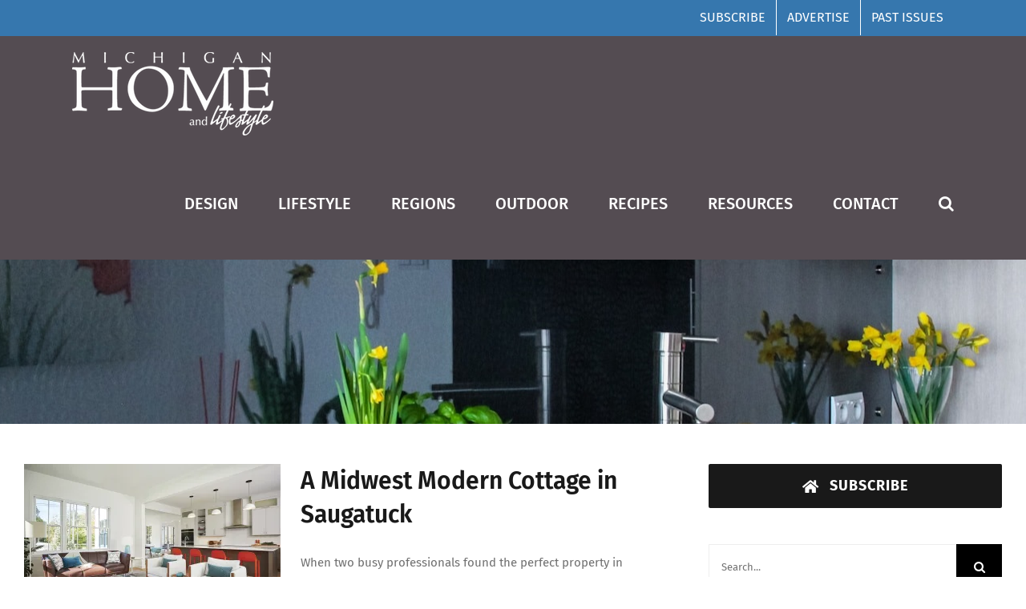

--- FILE ---
content_type: text/html; charset=UTF-8
request_url: https://michiganhomeandlifestyle.com/tag/building-community/
body_size: 16868
content:
<!DOCTYPE html><html class="avada-html-layout-wide avada-html-header-position-top avada-html-is-archive" lang="en-US"><head><meta http-equiv="X-UA-Compatible" content="IE=edge" /><meta http-equiv="Content-Type" content="text/html; charset=utf-8"/><meta name="viewport" content="width=device-width, initial-scale=1" /><meta name='robots' content='index, follow, max-image-preview:large, max-snippet:-1, max-video-preview:-1' /><title>Building Community Archives - Michigan Home and Lifestyle Magazine</title><link rel="canonical" href="https://michiganhomeandlifestyle.com/tag/building-community/" /><link rel="next" href="https://michiganhomeandlifestyle.com/tag/building-community/page/2/" /><meta property="og:locale" content="en_US" /><meta property="og:type" content="article" /><meta property="og:title" content="Building Community Archives - Michigan Home and Lifestyle Magazine" /><meta property="og:url" content="https://michiganhomeandlifestyle.com/tag/building-community/" /><meta property="og:site_name" content="Michigan Home and Lifestyle Magazine" /><meta property="og:image" content="https://michiganhomeandlifestyle.com/wp-content/uploads/2017/07/Home-Fall-Slide-1024x660.jpg" /><meta property="og:image:width" content="1024" /><meta property="og:image:height" content="660" /><meta property="og:image:type" content="image/jpeg" /><meta name="twitter:card" content="summary_large_image" /> <script type="application/ld+json" class="yoast-schema-graph">{"@context":"https://schema.org","@graph":[{"@type":"CollectionPage","@id":"https://michiganhomeandlifestyle.com/tag/building-community/","url":"https://michiganhomeandlifestyle.com/tag/building-community/","name":"Building Community Archives - Michigan Home and Lifestyle Magazine","isPartOf":{"@id":"https://michiganhomeandlifestyle.com/#website"},"primaryImageOfPage":{"@id":"https://michiganhomeandlifestyle.com/tag/building-community/#primaryimage"},"image":{"@id":"https://michiganhomeandlifestyle.com/tag/building-community/#primaryimage"},"thumbnailUrl":"https://i0.wp.com/michiganhomeandlifestyle.com/wp-content/uploads/2022/11/036ashleyavilaphoto_Beckman.jpg?fit=1200%2C760&ssl=1","breadcrumb":{"@id":"https://michiganhomeandlifestyle.com/tag/building-community/#breadcrumb"},"inLanguage":"en-US"},{"@type":"ImageObject","inLanguage":"en-US","@id":"https://michiganhomeandlifestyle.com/tag/building-community/#primaryimage","url":"https://i0.wp.com/michiganhomeandlifestyle.com/wp-content/uploads/2022/11/036ashleyavilaphoto_Beckman.jpg?fit=1200%2C760&ssl=1","contentUrl":"https://i0.wp.com/michiganhomeandlifestyle.com/wp-content/uploads/2022/11/036ashleyavilaphoto_Beckman.jpg?fit=1200%2C760&ssl=1","width":1200,"height":760},{"@type":"BreadcrumbList","@id":"https://michiganhomeandlifestyle.com/tag/building-community/#breadcrumb","itemListElement":[{"@type":"ListItem","position":1,"name":"Home","item":"https://michiganhomeandlifestyle.com/"},{"@type":"ListItem","position":2,"name":"Building Community"}]},{"@type":"WebSite","@id":"https://michiganhomeandlifestyle.com/#website","url":"https://michiganhomeandlifestyle.com/","name":"Michigan Home and Lifestyle Magazine","description":"","publisher":{"@id":"https://michiganhomeandlifestyle.com/#organization"},"potentialAction":[{"@type":"SearchAction","target":{"@type":"EntryPoint","urlTemplate":"https://michiganhomeandlifestyle.com/?s={search_term_string}"},"query-input":{"@type":"PropertyValueSpecification","valueRequired":true,"valueName":"search_term_string"}}],"inLanguage":"en-US"},{"@type":"Organization","@id":"https://michiganhomeandlifestyle.com/#organization","name":"Michigan Home and Lifestyle Magazine","url":"https://michiganhomeandlifestyle.com/","logo":{"@type":"ImageObject","inLanguage":"en-US","@id":"https://michiganhomeandlifestyle.com/#/schema/logo/image/","url":"https://i2.wp.com/michiganhomeandlifestyle.com/wp-content/uploads/2017/04/MI-Homex2.png?fit=502%2C207&ssl=1","contentUrl":"https://i2.wp.com/michiganhomeandlifestyle.com/wp-content/uploads/2017/04/MI-Homex2.png?fit=502%2C207&ssl=1","width":502,"height":207,"caption":"Michigan Home and Lifestyle Magazine"},"image":{"@id":"https://michiganhomeandlifestyle.com/#/schema/logo/image/"},"sameAs":["https://www.facebook.com/Michigan-Home-and-Lifestyle-Magazine-300673579978007/","https://www.instagram.com/MI_homeandlifestyle/"]}]}</script> <link rel='dns-prefetch' href='//secure.gravatar.com' /><link rel='dns-prefetch' href='//www.googletagmanager.com' /><link rel='dns-prefetch' href='//stats.wp.com' /><link rel='dns-prefetch' href='//v0.wordpress.com' /><link rel='preconnect' href='//i0.wp.com' /><link rel='preconnect' href='//c0.wp.com' /><link rel="alternate" type="application/rss+xml" title="Michigan Home and Lifestyle Magazine &raquo; Feed" href="https://michiganhomeandlifestyle.com/feed/" /><link rel="alternate" type="application/rss+xml" title="Michigan Home and Lifestyle Magazine &raquo; Comments Feed" href="https://michiganhomeandlifestyle.com/comments/feed/" /><link rel="shortcut icon" href="https://michiganhomeandlifestyle.com/wp-content/uploads/2017/09/mhl-favicon-16x16.png" type="image/x-icon" /><link rel="apple-touch-icon" sizes="180x180" href="https://michiganhomeandlifestyle.com/wp-content/uploads/2017/09/mhl-favicon-114x114.png"><link rel="icon" sizes="192x192" href="https://michiganhomeandlifestyle.com/wp-content/uploads/2017/09/mhl-favicon-57x57.png"><meta name="msapplication-TileImage" content="https://michiganhomeandlifestyle.com/wp-content/uploads/2017/09/mhl-favicon-72x72.png"><link rel="alternate" type="application/rss+xml" title="Michigan Home and Lifestyle Magazine &raquo; Building Community Tag Feed" href="https://michiganhomeandlifestyle.com/tag/building-community/feed/" /> <!--noptimize--><script id="mihom-ready">
			window.advanced_ads_ready=function(e,a){a=a||"complete";var d=function(e){return"interactive"===a?"loading"!==e:"complete"===e};d(document.readyState)?e():document.addEventListener("readystatechange",(function(a){d(a.target.readyState)&&e()}),{once:"interactive"===a})},window.advanced_ads_ready_queue=window.advanced_ads_ready_queue||[];		</script>
		<!--/noptimize--><style id='wp-img-auto-sizes-contain-inline-css' type='text/css'>img:is([sizes=auto i],[sizes^="auto," i]){contain-intrinsic-size:3000px 1500px}
/*# sourceURL=wp-img-auto-sizes-contain-inline-css */</style><link rel='stylesheet' id='fusion-dynamic-css-css' href='https://michiganhomeandlifestyle.com/wp-content/uploads/fusion-styles/2a7fbab77acbb1f3ae95d612cb8db704.min.css' type='text/css' media='all' /> <script type="text/javascript" src="https://michiganhomeandlifestyle.com/wp-includes/js/jquery/jquery.min.js" id="jquery-core-js"></script> <script defer type="text/javascript" src="https://michiganhomeandlifestyle.com/wp-includes/js/jquery/jquery-migrate.min.js" id="jquery-migrate-js"></script> 
 <script defer type="text/javascript" src="https://www.googletagmanager.com/gtag/js?id=G-MRR0P6ZKKE" id="google_gtagjs-js"></script> <script defer id="google_gtagjs-js-after" src="[data-uri]"></script> <link rel="https://api.w.org/" href="https://michiganhomeandlifestyle.com/wp-json/" /><link rel="alternate" title="JSON" type="application/json" href="https://michiganhomeandlifestyle.com/wp-json/wp/v2/tags/152" /><link rel="EditURI" type="application/rsd+xml" title="RSD" href="https://michiganhomeandlifestyle.com/xmlrpc.php?rsd" /><meta name="generator" content="WordPress 6.9" /><meta name="generator" content="Site Kit by Google 1.170.0" /><style>img#wpstats{display:none}</style><style type="text/css" id="css-fb-visibility">@media screen and (max-width: 640px){.fusion-no-small-visibility{display:none !important;}body .sm-text-align-center{text-align:center !important;}body .sm-text-align-left{text-align:left !important;}body .sm-text-align-right{text-align:right !important;}body .sm-flex-align-center{justify-content:center !important;}body .sm-flex-align-flex-start{justify-content:flex-start !important;}body .sm-flex-align-flex-end{justify-content:flex-end !important;}body .sm-mx-auto{margin-left:auto !important;margin-right:auto !important;}body .sm-ml-auto{margin-left:auto !important;}body .sm-mr-auto{margin-right:auto !important;}body .fusion-absolute-position-small{position:absolute;top:auto;width:100%;}.awb-sticky.awb-sticky-small{ position: sticky; top: var(--awb-sticky-offset,0); }}@media screen and (min-width: 641px) and (max-width: 1024px){.fusion-no-medium-visibility{display:none !important;}body .md-text-align-center{text-align:center !important;}body .md-text-align-left{text-align:left !important;}body .md-text-align-right{text-align:right !important;}body .md-flex-align-center{justify-content:center !important;}body .md-flex-align-flex-start{justify-content:flex-start !important;}body .md-flex-align-flex-end{justify-content:flex-end !important;}body .md-mx-auto{margin-left:auto !important;margin-right:auto !important;}body .md-ml-auto{margin-left:auto !important;}body .md-mr-auto{margin-right:auto !important;}body .fusion-absolute-position-medium{position:absolute;top:auto;width:100%;}.awb-sticky.awb-sticky-medium{ position: sticky; top: var(--awb-sticky-offset,0); }}@media screen and (min-width: 1025px){.fusion-no-large-visibility{display:none !important;}body .lg-text-align-center{text-align:center !important;}body .lg-text-align-left{text-align:left !important;}body .lg-text-align-right{text-align:right !important;}body .lg-flex-align-center{justify-content:center !important;}body .lg-flex-align-flex-start{justify-content:flex-start !important;}body .lg-flex-align-flex-end{justify-content:flex-end !important;}body .lg-mx-auto{margin-left:auto !important;margin-right:auto !important;}body .lg-ml-auto{margin-left:auto !important;}body .lg-mr-auto{margin-right:auto !important;}body .fusion-absolute-position-large{position:absolute;top:auto;width:100%;}.awb-sticky.awb-sticky-large{ position: sticky; top: var(--awb-sticky-offset,0); }}</style> <script defer src="[data-uri]"></script> <script defer src="https://www.googletagmanager.com/gtag/js?id=UA-111321246-1"></script> <script defer src="[data-uri]"></script> <meta name="google-site-verification" content="0ZqicJBokLcBVfr1hzAeVsl0Jt-J_W-_xbiXtub0MXo" /><style id='global-styles-inline-css' type='text/css'>:root{--wp--preset--aspect-ratio--square: 1;--wp--preset--aspect-ratio--4-3: 4/3;--wp--preset--aspect-ratio--3-4: 3/4;--wp--preset--aspect-ratio--3-2: 3/2;--wp--preset--aspect-ratio--2-3: 2/3;--wp--preset--aspect-ratio--16-9: 16/9;--wp--preset--aspect-ratio--9-16: 9/16;--wp--preset--color--black: #000000;--wp--preset--color--cyan-bluish-gray: #abb8c3;--wp--preset--color--white: #ffffff;--wp--preset--color--pale-pink: #f78da7;--wp--preset--color--vivid-red: #cf2e2e;--wp--preset--color--luminous-vivid-orange: #ff6900;--wp--preset--color--luminous-vivid-amber: #fcb900;--wp--preset--color--light-green-cyan: #7bdcb5;--wp--preset--color--vivid-green-cyan: #00d084;--wp--preset--color--pale-cyan-blue: #8ed1fc;--wp--preset--color--vivid-cyan-blue: #0693e3;--wp--preset--color--vivid-purple: #9b51e0;--wp--preset--color--awb-color-1: rgba(255,255,255,1);--wp--preset--color--awb-color-2: rgba(242,242,242,1);--wp--preset--color--awb-color-3: rgba(234,234,234,1);--wp--preset--color--awb-color-4: rgba(248,196,113,1);--wp--preset--color--awb-color-5: rgba(112,112,112,1);--wp--preset--color--awb-color-6: rgba(54,119,174,1);--wp--preset--color--awb-color-7: rgba(51,51,51,1);--wp--preset--color--awb-color-8: rgba(25,25,25,1);--wp--preset--color--awb-color-custom-10: rgba(37,169,189,1);--wp--preset--color--awb-color-custom-11: rgba(246,246,246,1);--wp--preset--color--awb-color-custom-12: rgba(25,47,91,1);--wp--preset--color--awb-color-custom-13: rgba(238,238,238,1);--wp--preset--color--awb-color-custom-14: rgba(0,0,0,1);--wp--preset--color--awb-color-custom-15: rgba(160,206,78,1);--wp--preset--color--awb-color-custom-16: rgba(84,76,82,0.5);--wp--preset--gradient--vivid-cyan-blue-to-vivid-purple: linear-gradient(135deg,rgb(6,147,227) 0%,rgb(155,81,224) 100%);--wp--preset--gradient--light-green-cyan-to-vivid-green-cyan: linear-gradient(135deg,rgb(122,220,180) 0%,rgb(0,208,130) 100%);--wp--preset--gradient--luminous-vivid-amber-to-luminous-vivid-orange: linear-gradient(135deg,rgb(252,185,0) 0%,rgb(255,105,0) 100%);--wp--preset--gradient--luminous-vivid-orange-to-vivid-red: linear-gradient(135deg,rgb(255,105,0) 0%,rgb(207,46,46) 100%);--wp--preset--gradient--very-light-gray-to-cyan-bluish-gray: linear-gradient(135deg,rgb(238,238,238) 0%,rgb(169,184,195) 100%);--wp--preset--gradient--cool-to-warm-spectrum: linear-gradient(135deg,rgb(74,234,220) 0%,rgb(151,120,209) 20%,rgb(207,42,186) 40%,rgb(238,44,130) 60%,rgb(251,105,98) 80%,rgb(254,248,76) 100%);--wp--preset--gradient--blush-light-purple: linear-gradient(135deg,rgb(255,206,236) 0%,rgb(152,150,240) 100%);--wp--preset--gradient--blush-bordeaux: linear-gradient(135deg,rgb(254,205,165) 0%,rgb(254,45,45) 50%,rgb(107,0,62) 100%);--wp--preset--gradient--luminous-dusk: linear-gradient(135deg,rgb(255,203,112) 0%,rgb(199,81,192) 50%,rgb(65,88,208) 100%);--wp--preset--gradient--pale-ocean: linear-gradient(135deg,rgb(255,245,203) 0%,rgb(182,227,212) 50%,rgb(51,167,181) 100%);--wp--preset--gradient--electric-grass: linear-gradient(135deg,rgb(202,248,128) 0%,rgb(113,206,126) 100%);--wp--preset--gradient--midnight: linear-gradient(135deg,rgb(2,3,129) 0%,rgb(40,116,252) 100%);--wp--preset--font-size--small: 11.25px;--wp--preset--font-size--medium: 20px;--wp--preset--font-size--large: 22.5px;--wp--preset--font-size--x-large: 42px;--wp--preset--font-size--normal: 15px;--wp--preset--font-size--xlarge: 30px;--wp--preset--font-size--huge: 45px;--wp--preset--spacing--20: 0.44rem;--wp--preset--spacing--30: 0.67rem;--wp--preset--spacing--40: 1rem;--wp--preset--spacing--50: 1.5rem;--wp--preset--spacing--60: 2.25rem;--wp--preset--spacing--70: 3.38rem;--wp--preset--spacing--80: 5.06rem;--wp--preset--shadow--natural: 6px 6px 9px rgba(0, 0, 0, 0.2);--wp--preset--shadow--deep: 12px 12px 50px rgba(0, 0, 0, 0.4);--wp--preset--shadow--sharp: 6px 6px 0px rgba(0, 0, 0, 0.2);--wp--preset--shadow--outlined: 6px 6px 0px -3px rgb(255, 255, 255), 6px 6px rgb(0, 0, 0);--wp--preset--shadow--crisp: 6px 6px 0px rgb(0, 0, 0);}:where(.is-layout-flex){gap: 0.5em;}:where(.is-layout-grid){gap: 0.5em;}body .is-layout-flex{display: flex;}.is-layout-flex{flex-wrap: wrap;align-items: center;}.is-layout-flex > :is(*, div){margin: 0;}body .is-layout-grid{display: grid;}.is-layout-grid > :is(*, div){margin: 0;}:where(.wp-block-columns.is-layout-flex){gap: 2em;}:where(.wp-block-columns.is-layout-grid){gap: 2em;}:where(.wp-block-post-template.is-layout-flex){gap: 1.25em;}:where(.wp-block-post-template.is-layout-grid){gap: 1.25em;}.has-black-color{color: var(--wp--preset--color--black) !important;}.has-cyan-bluish-gray-color{color: var(--wp--preset--color--cyan-bluish-gray) !important;}.has-white-color{color: var(--wp--preset--color--white) !important;}.has-pale-pink-color{color: var(--wp--preset--color--pale-pink) !important;}.has-vivid-red-color{color: var(--wp--preset--color--vivid-red) !important;}.has-luminous-vivid-orange-color{color: var(--wp--preset--color--luminous-vivid-orange) !important;}.has-luminous-vivid-amber-color{color: var(--wp--preset--color--luminous-vivid-amber) !important;}.has-light-green-cyan-color{color: var(--wp--preset--color--light-green-cyan) !important;}.has-vivid-green-cyan-color{color: var(--wp--preset--color--vivid-green-cyan) !important;}.has-pale-cyan-blue-color{color: var(--wp--preset--color--pale-cyan-blue) !important;}.has-vivid-cyan-blue-color{color: var(--wp--preset--color--vivid-cyan-blue) !important;}.has-vivid-purple-color{color: var(--wp--preset--color--vivid-purple) !important;}.has-black-background-color{background-color: var(--wp--preset--color--black) !important;}.has-cyan-bluish-gray-background-color{background-color: var(--wp--preset--color--cyan-bluish-gray) !important;}.has-white-background-color{background-color: var(--wp--preset--color--white) !important;}.has-pale-pink-background-color{background-color: var(--wp--preset--color--pale-pink) !important;}.has-vivid-red-background-color{background-color: var(--wp--preset--color--vivid-red) !important;}.has-luminous-vivid-orange-background-color{background-color: var(--wp--preset--color--luminous-vivid-orange) !important;}.has-luminous-vivid-amber-background-color{background-color: var(--wp--preset--color--luminous-vivid-amber) !important;}.has-light-green-cyan-background-color{background-color: var(--wp--preset--color--light-green-cyan) !important;}.has-vivid-green-cyan-background-color{background-color: var(--wp--preset--color--vivid-green-cyan) !important;}.has-pale-cyan-blue-background-color{background-color: var(--wp--preset--color--pale-cyan-blue) !important;}.has-vivid-cyan-blue-background-color{background-color: var(--wp--preset--color--vivid-cyan-blue) !important;}.has-vivid-purple-background-color{background-color: var(--wp--preset--color--vivid-purple) !important;}.has-black-border-color{border-color: var(--wp--preset--color--black) !important;}.has-cyan-bluish-gray-border-color{border-color: var(--wp--preset--color--cyan-bluish-gray) !important;}.has-white-border-color{border-color: var(--wp--preset--color--white) !important;}.has-pale-pink-border-color{border-color: var(--wp--preset--color--pale-pink) !important;}.has-vivid-red-border-color{border-color: var(--wp--preset--color--vivid-red) !important;}.has-luminous-vivid-orange-border-color{border-color: var(--wp--preset--color--luminous-vivid-orange) !important;}.has-luminous-vivid-amber-border-color{border-color: var(--wp--preset--color--luminous-vivid-amber) !important;}.has-light-green-cyan-border-color{border-color: var(--wp--preset--color--light-green-cyan) !important;}.has-vivid-green-cyan-border-color{border-color: var(--wp--preset--color--vivid-green-cyan) !important;}.has-pale-cyan-blue-border-color{border-color: var(--wp--preset--color--pale-cyan-blue) !important;}.has-vivid-cyan-blue-border-color{border-color: var(--wp--preset--color--vivid-cyan-blue) !important;}.has-vivid-purple-border-color{border-color: var(--wp--preset--color--vivid-purple) !important;}.has-vivid-cyan-blue-to-vivid-purple-gradient-background{background: var(--wp--preset--gradient--vivid-cyan-blue-to-vivid-purple) !important;}.has-light-green-cyan-to-vivid-green-cyan-gradient-background{background: var(--wp--preset--gradient--light-green-cyan-to-vivid-green-cyan) !important;}.has-luminous-vivid-amber-to-luminous-vivid-orange-gradient-background{background: var(--wp--preset--gradient--luminous-vivid-amber-to-luminous-vivid-orange) !important;}.has-luminous-vivid-orange-to-vivid-red-gradient-background{background: var(--wp--preset--gradient--luminous-vivid-orange-to-vivid-red) !important;}.has-very-light-gray-to-cyan-bluish-gray-gradient-background{background: var(--wp--preset--gradient--very-light-gray-to-cyan-bluish-gray) !important;}.has-cool-to-warm-spectrum-gradient-background{background: var(--wp--preset--gradient--cool-to-warm-spectrum) !important;}.has-blush-light-purple-gradient-background{background: var(--wp--preset--gradient--blush-light-purple) !important;}.has-blush-bordeaux-gradient-background{background: var(--wp--preset--gradient--blush-bordeaux) !important;}.has-luminous-dusk-gradient-background{background: var(--wp--preset--gradient--luminous-dusk) !important;}.has-pale-ocean-gradient-background{background: var(--wp--preset--gradient--pale-ocean) !important;}.has-electric-grass-gradient-background{background: var(--wp--preset--gradient--electric-grass) !important;}.has-midnight-gradient-background{background: var(--wp--preset--gradient--midnight) !important;}.has-small-font-size{font-size: var(--wp--preset--font-size--small) !important;}.has-medium-font-size{font-size: var(--wp--preset--font-size--medium) !important;}.has-large-font-size{font-size: var(--wp--preset--font-size--large) !important;}.has-x-large-font-size{font-size: var(--wp--preset--font-size--x-large) !important;}
/*# sourceURL=global-styles-inline-css */</style></head><body class="archive tag tag-building-community tag-152 wp-theme-Avada has-sidebar fusion-image-hovers fusion-pagination-sizing fusion-button_type-flat fusion-button_span-yes fusion-button_gradient-linear avada-image-rollover-circle-yes avada-image-rollover-yes avada-image-rollover-direction-center_horiz fusion-body ltr no-tablet-sticky-header no-mobile-sticky-header no-mobile-slidingbar avada-has-rev-slider-styles fusion-disable-outline fusion-sub-menu-fade mobile-logo-pos-center layout-wide-mode avada-has-boxed-modal-shadow-none layout-scroll-offset-full avada-has-zero-margin-offset-top fusion-top-header menu-text-align-center mobile-menu-design-modern fusion-show-pagination-text fusion-header-layout-v3 avada-responsive avada-footer-fx-none avada-menu-highlight-style-arrow fusion-search-form-classic fusion-main-menu-search-overlay fusion-avatar-square avada-dropdown-styles avada-blog-layout-medium avada-blog-archive-layout-medium avada-header-shadow-no avada-menu-icon-position-left avada-has-megamenu-shadow avada-has-header-100-width avada-has-pagetitle-100-width avada-has-main-nav-search-icon avada-has-breadcrumb-mobile-hidden avada-has-titlebar-bar_and_content avada-header-border-color-full-transparent avada-has-pagination-padding avada-flyout-menu-direction-fade avada-ec-views-v1 aa-prefix-mihom- aa-disabled-bots" data-awb-post-id="7399"> <a class="skip-link screen-reader-text" href="#content">Skip to content</a><div id="boxed-wrapper"><div id="wrapper" class="fusion-wrapper"><div id="home" style="position:relative;top:-1px;"></div><header class="fusion-header-wrapper"><div class="fusion-header-v3 fusion-logo-alignment fusion-logo-center fusion-sticky-menu- fusion-sticky-logo- fusion-mobile-logo-1  fusion-mobile-menu-design-modern"><div class="fusion-secondary-header"><div class="fusion-row"><div class="fusion-alignright"><nav class="fusion-secondary-menu" role="navigation" aria-label="Secondary Menu"><ul id="menu-top-bar-menu" class="menu"><li  id="menu-item-2205"  class="menu-item menu-item-type-post_type menu-item-object-page menu-item-2205"  data-item-id="2205"><a  href="https://michiganhomeandlifestyle.com/subscribe/" class="fusion-arrow-highlight"><span class="menu-text">SUBSCRIBE<span class="fusion-arrow-svg"><svg height="12px" width="27px"> <path d="M0 0 L13.5 12 L27 0 Z" fill="rgb(84,76,82)" class="header_border_color_stroke" stroke-width="1"/> </svg></span></span></a></li><li  id="menu-item-1485"  class="menu-item menu-item-type-post_type menu-item-object-page menu-item-1485"  data-item-id="1485"><a  href="https://michiganhomeandlifestyle.com/advertise/" class="fusion-arrow-highlight"><span class="menu-text">ADVERTISE<span class="fusion-arrow-svg"><svg height="12px" width="27px"> <path d="M0 0 L13.5 12 L27 0 Z" fill="rgb(84,76,82)" class="header_border_color_stroke" stroke-width="1"/> </svg></span></span></a></li><li  id="menu-item-5367"  class="menu-item menu-item-type-post_type menu-item-object-page menu-item-5367"  data-item-id="5367"><a  href="https://michiganhomeandlifestyle.com/archives/" class="fusion-arrow-highlight"><span class="menu-text">PAST ISSUES<span class="fusion-arrow-svg"><svg height="12px" width="27px"> <path d="M0 0 L13.5 12 L27 0 Z" fill="rgb(84,76,82)" class="header_border_color_stroke" stroke-width="1"/> </svg></span></span></a></li></ul></nav><nav class="fusion-mobile-nav-holder fusion-mobile-menu-text-align-left" aria-label="Secondary Mobile Menu"></nav></div></div></div><div class="fusion-header-sticky-height"></div><div class="fusion-header"><div class="fusion-row"><div class="fusion-logo" data-margin-top="20px" data-margin-bottom="15px" data-margin-left="0px" data-margin-right="0px"> <a class="fusion-logo-link"  href="https://michiganhomeandlifestyle.com/" > <img src="https://michiganhomeandlifestyle.com/wp-content/uploads/2017/05/Michigan-Home-Lifestyle.png" srcset="https://michiganhomeandlifestyle.com/wp-content/uploads/2017/05/Michigan-Home-Lifestyle.png 1x, https://michiganhomeandlifestyle.com/wp-content/uploads/2017/05/Michigan-Home-Lifestyle-x2.png 2x" width="251" height="104" style="max-height:104px;height:auto;" alt="Michigan Home and Lifestyle Magazine Logo" data-retina_logo_url="https://michiganhomeandlifestyle.com/wp-content/uploads/2017/05/Michigan-Home-Lifestyle-x2.png" class="fusion-standard-logo" /> <img src="https://michiganhomeandlifestyle.com/wp-content/uploads/2017/04/HI-Home1.png" srcset="https://michiganhomeandlifestyle.com/wp-content/uploads/2017/04/HI-Home1.png 1x, https://michiganhomeandlifestyle.com/wp-content/uploads/2017/04/MI-Homex2.png 2x" width="251" height="104" style="max-height:104px;height:auto;" alt="Michigan Home and Lifestyle Magazine Logo" data-retina_logo_url="https://michiganhomeandlifestyle.com/wp-content/uploads/2017/04/MI-Homex2.png" class="fusion-mobile-logo" /> </a></div><nav class="fusion-main-menu" aria-label="Main Menu"><div class="fusion-overlay-search"><form role="search" class="searchform fusion-search-form  fusion-search-form-classic" method="get" action="https://michiganhomeandlifestyle.com/"><div class="fusion-search-form-content"><div class="fusion-search-field search-field"> <label><span class="screen-reader-text">Search for:</span> <input type="search" value="" name="s" class="s" placeholder="Search..." required aria-required="true" aria-label="Search..."/> </label></div><div class="fusion-search-button search-button"> <input type="submit" class="fusion-search-submit searchsubmit" aria-label="Search" value="&#xf002;" /></div></div></form><div class="fusion-search-spacer"></div><a href="#" role="button" aria-label="Close Search" class="fusion-close-search"></a></div><ul id="menu-main-menu" class="fusion-menu"><li  id="menu-item-1006"  class="menu-item menu-item-type-post_type menu-item-object-page menu-item-1006"  data-item-id="1006"><a  href="https://michiganhomeandlifestyle.com/design/" class="fusion-arrow-highlight"><span class="menu-text">DESIGN<span class="fusion-arrow-svg"><svg height="12px" width="27px"> <path d="M0 0 L13.5 12 L27 0 Z" fill="rgb(84,76,82)" class="header_border_color_stroke" stroke-width="1"/> </svg></span></span></a></li><li  id="menu-item-1013"  class="menu-item menu-item-type-post_type menu-item-object-page menu-item-1013"  data-item-id="1013"><a  href="https://michiganhomeandlifestyle.com/lifestyle/" class="fusion-arrow-highlight"><span class="menu-text">LIFESTYLE<span class="fusion-arrow-svg"><svg height="12px" width="27px"> <path d="M0 0 L13.5 12 L27 0 Z" fill="rgb(84,76,82)" class="header_border_color_stroke" stroke-width="1"/> </svg></span></span></a></li><li  id="menu-item-1338"  class="menu-item menu-item-type-post_type menu-item-object-page menu-item-1338"  data-item-id="1338"><a  href="https://michiganhomeandlifestyle.com/regions/" class="fusion-arrow-highlight"><span class="menu-text">REGIONS<span class="fusion-arrow-svg"><svg height="12px" width="27px"> <path d="M0 0 L13.5 12 L27 0 Z" fill="rgb(84,76,82)" class="header_border_color_stroke" stroke-width="1"/> </svg></span></span></a></li><li  id="menu-item-1280"  class="menu-item menu-item-type-post_type menu-item-object-page menu-item-1280"  data-item-id="1280"><a  href="https://michiganhomeandlifestyle.com/outdoor/" class="fusion-arrow-highlight"><span class="menu-text">OUTDOOR<span class="fusion-arrow-svg"><svg height="12px" width="27px"> <path d="M0 0 L13.5 12 L27 0 Z" fill="rgb(84,76,82)" class="header_border_color_stroke" stroke-width="1"/> </svg></span></span></a></li><li  id="menu-item-1339"  class="menu-item menu-item-type-post_type menu-item-object-page menu-item-1339"  data-item-id="1339"><a  href="https://michiganhomeandlifestyle.com/recipes/" class="fusion-arrow-highlight"><span class="menu-text">RECIPES<span class="fusion-arrow-svg"><svg height="12px" width="27px"> <path d="M0 0 L13.5 12 L27 0 Z" fill="rgb(84,76,82)" class="header_border_color_stroke" stroke-width="1"/> </svg></span></span></a></li><li  id="menu-item-1308"  class="menu-item menu-item-type-post_type menu-item-object-page menu-item-1308"  data-item-id="1308"><a  href="https://michiganhomeandlifestyle.com/resources/" class="fusion-arrow-highlight"><span class="menu-text">RESOURCES<span class="fusion-arrow-svg"><svg height="12px" width="27px"> <path d="M0 0 L13.5 12 L27 0 Z" fill="rgb(84,76,82)" class="header_border_color_stroke" stroke-width="1"/> </svg></span></span></a></li><li  id="menu-item-1959"  class="menu-item menu-item-type-post_type menu-item-object-page menu-item-1959"  data-item-id="1959"><a  href="https://michiganhomeandlifestyle.com/contact/" class="fusion-arrow-highlight"><span class="menu-text">CONTACT<span class="fusion-arrow-svg"><svg height="12px" width="27px"> <path d="M0 0 L13.5 12 L27 0 Z" fill="rgb(84,76,82)" class="header_border_color_stroke" stroke-width="1"/> </svg></span></span></a></li><li class="fusion-custom-menu-item fusion-main-menu-search fusion-search-overlay"><a class="fusion-main-menu-icon" href="#" aria-label="Search" data-title="Search" title="Search" role="button" aria-expanded="false"></a></li></ul></nav><div class="fusion-mobile-menu-icons"> <a href="#" class="fusion-icon awb-icon-bars" aria-label="Toggle mobile menu" aria-expanded="false"></a></div><nav class="fusion-mobile-nav-holder fusion-mobile-menu-text-align-left" aria-label="Main Menu Mobile"></nav></div></div></div><div class="fusion-clearfix"></div></header><div id="sliders-container" class="fusion-slider-visibility"></div><section class="avada-page-titlebar-wrapper" aria-label="Page Title Bar"><div class="fusion-page-title-bar fusion-page-title-bar-breadcrumbs fusion-page-title-bar-center"><div class="fusion-page-title-row"><div class="fusion-page-title-wrapper"><div class="fusion-page-title-captions"></div></div></div></div></section><main id="main" class="clearfix "><div class="fusion-row" style=""><section id="content" class="" style="float: left;"><div id="posts-container" class="fusion-blog-archive fusion-blog-layout-medium-wrapper fusion-clearfix"><div class="fusion-posts-container fusion-blog-layout-medium fusion-blog-pagination fusion-blog-rollover " data-pages="5"><article id="post-7399" class="fusion-post-medium  post fusion-clearfix post-7399 type-post status-publish format-standard has-post-thumbnail hentry category-regional-feature-west-michigan category-west-michigan tag-3164 tag-builder tag-building-community tag-construction tag-contractor tag-custom-homes tag-design tag-fall tag-home-decor tag-interior-design tag-west-michigan"><div class="fusion-flexslider flexslider fusion-flexslider-loading fusion-post-slideshow"><ul class="slides"><li><div  class="fusion-image-wrapper fusion-image-size-fixed" aria-haspopup="true"> <img width="320" height="202" src="https://i0.wp.com/michiganhomeandlifestyle.com/wp-content/uploads/2022/11/036ashleyavilaphoto_Beckman.jpg?resize=320%2C202&amp;ssl=1" class="attachment-blog-medium size-blog-medium wp-post-image" alt="" decoding="async" fetchpriority="high" srcset="https://i0.wp.com/michiganhomeandlifestyle.com/wp-content/uploads/2022/11/036ashleyavilaphoto_Beckman.jpg?resize=200%2C127&amp;ssl=1 200w, https://i0.wp.com/michiganhomeandlifestyle.com/wp-content/uploads/2022/11/036ashleyavilaphoto_Beckman.jpg?resize=300%2C190&amp;ssl=1 300w, https://i0.wp.com/michiganhomeandlifestyle.com/wp-content/uploads/2022/11/036ashleyavilaphoto_Beckman.jpg?resize=320%2C202&amp;ssl=1 320w, https://i0.wp.com/michiganhomeandlifestyle.com/wp-content/uploads/2022/11/036ashleyavilaphoto_Beckman.jpg?resize=400%2C253&amp;ssl=1 400w, https://i0.wp.com/michiganhomeandlifestyle.com/wp-content/uploads/2022/11/036ashleyavilaphoto_Beckman.jpg?resize=600%2C380&amp;ssl=1 600w, https://i0.wp.com/michiganhomeandlifestyle.com/wp-content/uploads/2022/11/036ashleyavilaphoto_Beckman.jpg?resize=700%2C441&amp;ssl=1 700w, https://i0.wp.com/michiganhomeandlifestyle.com/wp-content/uploads/2022/11/036ashleyavilaphoto_Beckman.jpg?resize=768%2C486&amp;ssl=1 768w, https://i0.wp.com/michiganhomeandlifestyle.com/wp-content/uploads/2022/11/036ashleyavilaphoto_Beckman.jpg?resize=800%2C507&amp;ssl=1 800w, https://i0.wp.com/michiganhomeandlifestyle.com/wp-content/uploads/2022/11/036ashleyavilaphoto_Beckman.jpg?resize=1024%2C649&amp;ssl=1 1024w, https://i0.wp.com/michiganhomeandlifestyle.com/wp-content/uploads/2022/11/036ashleyavilaphoto_Beckman.jpg?fit=1200%2C760&amp;ssl=1 1200w" sizes="(max-width: 320px) 100vw, 320px" /><div class="fusion-rollover"><div class="fusion-rollover-content"> <a class="fusion-rollover-link" href="https://michiganhomeandlifestyle.com/a-midwest-modern-cottage-in-saugatuck/">A Midwest Modern Cottage in Saugatuck</a> <a class="fusion-link-wrapper" href="https://michiganhomeandlifestyle.com/a-midwest-modern-cottage-in-saugatuck/" aria-label="A Midwest Modern Cottage in Saugatuck"></a></div></div></div></li><li><div class="fusion-image-wrapper"> <a href="https://michiganhomeandlifestyle.com/a-midwest-modern-cottage-in-saugatuck/" aria-label="A Midwest Modern Cottage in Saugatuck"> <img decoding="async" width="1200" height="777" src="https://i0.wp.com/michiganhomeandlifestyle.com/wp-content/uploads/2022/11/034ashleyavilaphoto_Beckman-copy.jpg?resize=320%2C202&ssl=1" alt="" class="wp-image-7402" role="presentation" srcset="https://i0.wp.com/michiganhomeandlifestyle.com/wp-content/uploads/2022/11/034ashleyavilaphoto_Beckman-copy.jpg?resize=200%2C130&amp;ssl=1 200w, https://i0.wp.com/michiganhomeandlifestyle.com/wp-content/uploads/2022/11/034ashleyavilaphoto_Beckman-copy.jpg?resize=300%2C194&amp;ssl=1 300w, https://i0.wp.com/michiganhomeandlifestyle.com/wp-content/uploads/2022/11/034ashleyavilaphoto_Beckman-copy.jpg?resize=400%2C259&amp;ssl=1 400w, https://i0.wp.com/michiganhomeandlifestyle.com/wp-content/uploads/2022/11/034ashleyavilaphoto_Beckman-copy.jpg?resize=600%2C389&amp;ssl=1 600w, https://i0.wp.com/michiganhomeandlifestyle.com/wp-content/uploads/2022/11/034ashleyavilaphoto_Beckman-copy.jpg?resize=768%2C497&amp;ssl=1 768w, https://i0.wp.com/michiganhomeandlifestyle.com/wp-content/uploads/2022/11/034ashleyavilaphoto_Beckman-copy.jpg?resize=800%2C518&amp;ssl=1 800w, https://i0.wp.com/michiganhomeandlifestyle.com/wp-content/uploads/2022/11/034ashleyavilaphoto_Beckman-copy.jpg?resize=1024%2C663&amp;ssl=1 1024w, https://i0.wp.com/michiganhomeandlifestyle.com/wp-content/uploads/2022/11/034ashleyavilaphoto_Beckman-copy.jpg?fit=1200%2C777&amp;ssl=1 1200w" sizes="(max-width: 1200px) 100vw, 1200px" /> </a> <a style="display:none;" href="https://i0.wp.com/michiganhomeandlifestyle.com/wp-content/uploads/2022/11/034ashleyavilaphoto_Beckman-copy.jpg?fit=1200%2C777&#038;ssl=1" data-rel="iLightbox[gallery7399]"  title="" data-title="034ashleyavilaphoto_Beckman copy" data-caption=""> </a></div></li><li><div class="fusion-image-wrapper"> <a href="https://michiganhomeandlifestyle.com/a-midwest-modern-cottage-in-saugatuck/" aria-label="A Midwest Modern Cottage in Saugatuck"> <img decoding="async" width="1200" height="789" src="https://i0.wp.com/michiganhomeandlifestyle.com/wp-content/uploads/2022/11/014ashleyavilaphoto_Beckman.jpg?resize=320%2C202&ssl=1" alt="" class="wp-image-7401" role="presentation" srcset="https://i0.wp.com/michiganhomeandlifestyle.com/wp-content/uploads/2022/11/014ashleyavilaphoto_Beckman.jpg?resize=200%2C132&amp;ssl=1 200w, https://i0.wp.com/michiganhomeandlifestyle.com/wp-content/uploads/2022/11/014ashleyavilaphoto_Beckman.jpg?resize=300%2C197&amp;ssl=1 300w, https://i0.wp.com/michiganhomeandlifestyle.com/wp-content/uploads/2022/11/014ashleyavilaphoto_Beckman.jpg?resize=400%2C263&amp;ssl=1 400w, https://i0.wp.com/michiganhomeandlifestyle.com/wp-content/uploads/2022/11/014ashleyavilaphoto_Beckman.jpg?resize=600%2C395&amp;ssl=1 600w, https://i0.wp.com/michiganhomeandlifestyle.com/wp-content/uploads/2022/11/014ashleyavilaphoto_Beckman.jpg?resize=768%2C505&amp;ssl=1 768w, https://i0.wp.com/michiganhomeandlifestyle.com/wp-content/uploads/2022/11/014ashleyavilaphoto_Beckman.jpg?resize=800%2C526&amp;ssl=1 800w, https://i0.wp.com/michiganhomeandlifestyle.com/wp-content/uploads/2022/11/014ashleyavilaphoto_Beckman.jpg?resize=1024%2C673&amp;ssl=1 1024w, https://i0.wp.com/michiganhomeandlifestyle.com/wp-content/uploads/2022/11/014ashleyavilaphoto_Beckman.jpg?fit=1200%2C789&amp;ssl=1 1200w" sizes="(max-width: 1200px) 100vw, 1200px" /> </a> <a style="display:none;" href="https://i0.wp.com/michiganhomeandlifestyle.com/wp-content/uploads/2022/11/014ashleyavilaphoto_Beckman.jpg?fit=1200%2C789&#038;ssl=1" data-rel="iLightbox[gallery7399]"  title="" data-title="014ashleyavilaphoto_Beckman" data-caption=""> </a></div></li><li><div class="fusion-image-wrapper"> <a href="https://michiganhomeandlifestyle.com/a-midwest-modern-cottage-in-saugatuck/" aria-label="A Midwest Modern Cottage in Saugatuck"> <img decoding="async" width="1200" height="793" src="https://i0.wp.com/michiganhomeandlifestyle.com/wp-content/uploads/2022/11/007ashleyavilaphoto_Beckman.jpg?resize=320%2C202&ssl=1" alt="" class="wp-image-7400" role="presentation" srcset="https://i0.wp.com/michiganhomeandlifestyle.com/wp-content/uploads/2022/11/007ashleyavilaphoto_Beckman.jpg?resize=200%2C132&amp;ssl=1 200w, https://i0.wp.com/michiganhomeandlifestyle.com/wp-content/uploads/2022/11/007ashleyavilaphoto_Beckman.jpg?resize=300%2C198&amp;ssl=1 300w, https://i0.wp.com/michiganhomeandlifestyle.com/wp-content/uploads/2022/11/007ashleyavilaphoto_Beckman.jpg?resize=400%2C264&amp;ssl=1 400w, https://i0.wp.com/michiganhomeandlifestyle.com/wp-content/uploads/2022/11/007ashleyavilaphoto_Beckman.jpg?resize=600%2C397&amp;ssl=1 600w, https://i0.wp.com/michiganhomeandlifestyle.com/wp-content/uploads/2022/11/007ashleyavilaphoto_Beckman.jpg?resize=768%2C508&amp;ssl=1 768w, https://i0.wp.com/michiganhomeandlifestyle.com/wp-content/uploads/2022/11/007ashleyavilaphoto_Beckman.jpg?resize=800%2C529&amp;ssl=1 800w, https://i0.wp.com/michiganhomeandlifestyle.com/wp-content/uploads/2022/11/007ashleyavilaphoto_Beckman.jpg?resize=1024%2C677&amp;ssl=1 1024w, https://i0.wp.com/michiganhomeandlifestyle.com/wp-content/uploads/2022/11/007ashleyavilaphoto_Beckman.jpg?fit=1200%2C793&amp;ssl=1 1200w" sizes="(max-width: 1200px) 100vw, 1200px" /> </a> <a style="display:none;" href="https://i0.wp.com/michiganhomeandlifestyle.com/wp-content/uploads/2022/11/007ashleyavilaphoto_Beckman.jpg?fit=1200%2C793&#038;ssl=1" data-rel="iLightbox[gallery7399]"  title="" data-title="007ashleyavilaphoto_Beckman" data-caption=""> </a></div></li></ul></div><div class="fusion-post-content post-content"><h2 class="entry-title fusion-post-title"><a href="https://michiganhomeandlifestyle.com/a-midwest-modern-cottage-in-saugatuck/">A Midwest Modern Cottage in Saugatuck</a></h2><div class="fusion-post-content-container"><p>When two busy professionals found the perfect property in Saugatuck for their Midwest Modern Cottage, they began carefully sourcing the people who would help them achieve their goals. They contacted luxury design builders Bouwkamp Builders, based in Holland, at the suggestion of very happy customers in the neighborhood.</p></div></div><div class="fusion-clearfix"></div><div class="fusion-meta-info"><div class="fusion-alignleft"><span class="vcard rich-snippet-hidden"><span class="fn"><a href="https://michiganhomeandlifestyle.com/author/nick/" title="Posts by Nick Stadel" rel="author">Nick Stadel</a></span></span><span class="updated rich-snippet-hidden">2022-11-15T15:44:45-05:00</span>Categories: <a href="https://michiganhomeandlifestyle.com/category/west-michigan/regional-feature-west-michigan/" rel="category tag">Regional Feature</a>, <a href="https://michiganhomeandlifestyle.com/category/west-michigan/" rel="category tag">West Michigan</a><span class="fusion-inline-sep">|</span><span class="meta-tags">Tags: <a href="https://michiganhomeandlifestyle.com/tag/2022/" rel="tag">2022</a>, <a href="https://michiganhomeandlifestyle.com/tag/builder/" rel="tag">Builder</a>, <a href="https://michiganhomeandlifestyle.com/tag/building-community/" rel="tag">Building Community</a>, <a href="https://michiganhomeandlifestyle.com/tag/construction/" rel="tag">construction</a>, <a href="https://michiganhomeandlifestyle.com/tag/contractor/" rel="tag">Contractor</a>, <a href="https://michiganhomeandlifestyle.com/tag/custom-homes/" rel="tag">custom homes</a>, <a href="https://michiganhomeandlifestyle.com/tag/design/" rel="tag">design</a>, <a href="https://michiganhomeandlifestyle.com/tag/fall/" rel="tag">Fall</a>, <a href="https://michiganhomeandlifestyle.com/tag/home-decor/" rel="tag">home decor</a>, <a href="https://michiganhomeandlifestyle.com/tag/interior-design/" rel="tag">interior design</a>, <a href="https://michiganhomeandlifestyle.com/tag/west-michigan/" rel="tag">West Michigan</a></span><span class="fusion-inline-sep">|</span></div><div class="fusion-alignright"> <a href="https://michiganhomeandlifestyle.com/a-midwest-modern-cottage-in-saugatuck/" class="fusion-read-more" aria-label="More on A Midwest Modern Cottage in Saugatuck"> Read More </a></div></div></article><article id="post-7385" class="fusion-post-medium  post fusion-clearfix post-7385 type-post status-publish format-standard has-post-thumbnail hentry category-regional-feature-west-michigan category-west-michigan tag-ashley-avila tag-builder tag-building-community tag-construction tag-contractor tag-custom-homes tag-design tag-home-decor tag-interior-design tag-west-michigan"><div class="fusion-flexslider flexslider fusion-flexslider-loading fusion-post-slideshow"><ul class="slides"><li><div  class="fusion-image-wrapper fusion-image-size-fixed" aria-haspopup="true"> <img width="320" height="202" src="https://i0.wp.com/michiganhomeandlifestyle.com/wp-content/uploads/2022/10/001ashleyavilaphoto_Sims.jpg?resize=320%2C202&amp;ssl=1" class="attachment-blog-medium size-blog-medium wp-post-image" alt="" decoding="async" srcset="https://i0.wp.com/michiganhomeandlifestyle.com/wp-content/uploads/2022/10/001ashleyavilaphoto_Sims.jpg?resize=320%2C202&amp;ssl=1 320w, https://i0.wp.com/michiganhomeandlifestyle.com/wp-content/uploads/2022/10/001ashleyavilaphoto_Sims.jpg?zoom=2&amp;resize=320%2C202&amp;ssl=1 640w, https://i0.wp.com/michiganhomeandlifestyle.com/wp-content/uploads/2022/10/001ashleyavilaphoto_Sims.jpg?resize=700%2C441&amp;ssl=1 700w, https://i0.wp.com/michiganhomeandlifestyle.com/wp-content/uploads/2022/10/001ashleyavilaphoto_Sims.jpg?zoom=3&amp;resize=320%2C202&amp;ssl=1 960w, https://i0.wp.com/michiganhomeandlifestyle.com/wp-content/uploads/2022/10/001ashleyavilaphoto_Sims.jpg?fit=1800%2C1200&amp;ssl=1 1800w" sizes="(max-width: 320px) 100vw, 320px" /><div class="fusion-rollover"><div class="fusion-rollover-content"> <a class="fusion-rollover-link" href="https://michiganhomeandlifestyle.com/coastal-craftsman-home-on-pettit-lake-in-newaygo/">Coastal Craftsman Home on Pettit Lake in Newaygo</a> <a class="fusion-link-wrapper" href="https://michiganhomeandlifestyle.com/coastal-craftsman-home-on-pettit-lake-in-newaygo/" aria-label="Coastal Craftsman Home on Pettit Lake in Newaygo"></a></div></div></div></li><li><div class="fusion-image-wrapper"> <a href="https://michiganhomeandlifestyle.com/coastal-craftsman-home-on-pettit-lake-in-newaygo/" aria-label="Coastal Craftsman Home on Pettit Lake in Newaygo"> <img decoding="async" width="1787" height="1200" src="https://i0.wp.com/michiganhomeandlifestyle.com/wp-content/uploads/2022/10/021ashleyavilaphoto_Sims.jpg?resize=320%2C202&ssl=1" alt="" class="wp-image-7387" role="presentation" srcset="https://i0.wp.com/michiganhomeandlifestyle.com/wp-content/uploads/2022/10/021ashleyavilaphoto_Sims.jpg?resize=200%2C134&amp;ssl=1 200w, https://i0.wp.com/michiganhomeandlifestyle.com/wp-content/uploads/2022/10/021ashleyavilaphoto_Sims.jpg?resize=300%2C201&amp;ssl=1 300w, https://i0.wp.com/michiganhomeandlifestyle.com/wp-content/uploads/2022/10/021ashleyavilaphoto_Sims.jpg?resize=400%2C269&amp;ssl=1 400w, https://i0.wp.com/michiganhomeandlifestyle.com/wp-content/uploads/2022/10/021ashleyavilaphoto_Sims.jpg?resize=600%2C403&amp;ssl=1 600w, https://i0.wp.com/michiganhomeandlifestyle.com/wp-content/uploads/2022/10/021ashleyavilaphoto_Sims.jpg?resize=768%2C516&amp;ssl=1 768w, https://i0.wp.com/michiganhomeandlifestyle.com/wp-content/uploads/2022/10/021ashleyavilaphoto_Sims.jpg?resize=800%2C537&amp;ssl=1 800w, https://i0.wp.com/michiganhomeandlifestyle.com/wp-content/uploads/2022/10/021ashleyavilaphoto_Sims.jpg?resize=1024%2C688&amp;ssl=1 1024w, https://i0.wp.com/michiganhomeandlifestyle.com/wp-content/uploads/2022/10/021ashleyavilaphoto_Sims.jpg?resize=1200%2C806&amp;ssl=1 1200w, https://i0.wp.com/michiganhomeandlifestyle.com/wp-content/uploads/2022/10/021ashleyavilaphoto_Sims.jpg?resize=1536%2C1031&amp;ssl=1 1536w, https://i0.wp.com/michiganhomeandlifestyle.com/wp-content/uploads/2022/10/021ashleyavilaphoto_Sims.jpg?fit=1787%2C1200&amp;ssl=1 1787w" sizes="(max-width: 1787px) 100vw, 1787px" /> </a> <a style="display:none;" href="https://i0.wp.com/michiganhomeandlifestyle.com/wp-content/uploads/2022/10/021ashleyavilaphoto_Sims.jpg?fit=1787%2C1200&#038;ssl=1" data-rel="iLightbox[gallery7385]"  title="" data-title="021ashleyavilaphoto_Sims" data-caption=""> </a></div></li><li><div class="fusion-image-wrapper"> <a href="https://michiganhomeandlifestyle.com/coastal-craftsman-home-on-pettit-lake-in-newaygo/" aria-label="Coastal Craftsman Home on Pettit Lake in Newaygo"> <img decoding="async" width="1881" height="1200" src="https://i0.wp.com/michiganhomeandlifestyle.com/wp-content/uploads/2022/10/025ashleyavilaphoto_Sims.jpg?resize=320%2C202&ssl=1" alt="" class="wp-image-7388" role="presentation" srcset="https://i0.wp.com/michiganhomeandlifestyle.com/wp-content/uploads/2022/10/025ashleyavilaphoto_Sims.jpg?resize=200%2C128&amp;ssl=1 200w, https://i0.wp.com/michiganhomeandlifestyle.com/wp-content/uploads/2022/10/025ashleyavilaphoto_Sims.jpg?resize=300%2C191&amp;ssl=1 300w, https://i0.wp.com/michiganhomeandlifestyle.com/wp-content/uploads/2022/10/025ashleyavilaphoto_Sims.jpg?resize=400%2C255&amp;ssl=1 400w, https://i0.wp.com/michiganhomeandlifestyle.com/wp-content/uploads/2022/10/025ashleyavilaphoto_Sims.jpg?resize=600%2C383&amp;ssl=1 600w, https://i0.wp.com/michiganhomeandlifestyle.com/wp-content/uploads/2022/10/025ashleyavilaphoto_Sims.jpg?resize=768%2C490&amp;ssl=1 768w, https://i0.wp.com/michiganhomeandlifestyle.com/wp-content/uploads/2022/10/025ashleyavilaphoto_Sims.jpg?resize=800%2C510&amp;ssl=1 800w, https://i0.wp.com/michiganhomeandlifestyle.com/wp-content/uploads/2022/10/025ashleyavilaphoto_Sims.jpg?resize=1024%2C653&amp;ssl=1 1024w, https://i0.wp.com/michiganhomeandlifestyle.com/wp-content/uploads/2022/10/025ashleyavilaphoto_Sims.jpg?resize=1200%2C766&amp;ssl=1 1200w, https://i0.wp.com/michiganhomeandlifestyle.com/wp-content/uploads/2022/10/025ashleyavilaphoto_Sims.jpg?resize=1536%2C980&amp;ssl=1 1536w, https://i0.wp.com/michiganhomeandlifestyle.com/wp-content/uploads/2022/10/025ashleyavilaphoto_Sims.jpg?fit=1881%2C1200&amp;ssl=1 1881w" sizes="(max-width: 1881px) 100vw, 1881px" /> </a> <a style="display:none;" href="https://i0.wp.com/michiganhomeandlifestyle.com/wp-content/uploads/2022/10/025ashleyavilaphoto_Sims.jpg?fit=1881%2C1200&#038;ssl=1" data-rel="iLightbox[gallery7385]"  title="" data-title="025ashleyavilaphoto_Sims" data-caption=""> </a></div></li><li><div class="fusion-image-wrapper"> <a href="https://michiganhomeandlifestyle.com/coastal-craftsman-home-on-pettit-lake-in-newaygo/" aria-label="Coastal Craftsman Home on Pettit Lake in Newaygo"> <img decoding="async" width="1836" height="1200" src="https://i0.wp.com/michiganhomeandlifestyle.com/wp-content/uploads/2022/10/050ashleyavilaphoto_Sims.jpg?resize=320%2C202&ssl=1" alt="" class="wp-image-7389" role="presentation" srcset="https://i0.wp.com/michiganhomeandlifestyle.com/wp-content/uploads/2022/10/050ashleyavilaphoto_Sims.jpg?resize=200%2C131&amp;ssl=1 200w, https://i0.wp.com/michiganhomeandlifestyle.com/wp-content/uploads/2022/10/050ashleyavilaphoto_Sims.jpg?resize=300%2C196&amp;ssl=1 300w, https://i0.wp.com/michiganhomeandlifestyle.com/wp-content/uploads/2022/10/050ashleyavilaphoto_Sims.jpg?resize=400%2C261&amp;ssl=1 400w, https://i0.wp.com/michiganhomeandlifestyle.com/wp-content/uploads/2022/10/050ashleyavilaphoto_Sims.jpg?resize=600%2C392&amp;ssl=1 600w, https://i0.wp.com/michiganhomeandlifestyle.com/wp-content/uploads/2022/10/050ashleyavilaphoto_Sims.jpg?resize=768%2C502&amp;ssl=1 768w, https://i0.wp.com/michiganhomeandlifestyle.com/wp-content/uploads/2022/10/050ashleyavilaphoto_Sims.jpg?resize=800%2C523&amp;ssl=1 800w, https://i0.wp.com/michiganhomeandlifestyle.com/wp-content/uploads/2022/10/050ashleyavilaphoto_Sims.jpg?resize=1024%2C669&amp;ssl=1 1024w, https://i0.wp.com/michiganhomeandlifestyle.com/wp-content/uploads/2022/10/050ashleyavilaphoto_Sims.jpg?resize=1200%2C784&amp;ssl=1 1200w, https://i0.wp.com/michiganhomeandlifestyle.com/wp-content/uploads/2022/10/050ashleyavilaphoto_Sims.jpg?resize=1536%2C1004&amp;ssl=1 1536w, https://i0.wp.com/michiganhomeandlifestyle.com/wp-content/uploads/2022/10/050ashleyavilaphoto_Sims.jpg?fit=1836%2C1200&amp;ssl=1 1836w" sizes="(max-width: 1836px) 100vw, 1836px" /> </a> <a style="display:none;" href="https://i0.wp.com/michiganhomeandlifestyle.com/wp-content/uploads/2022/10/050ashleyavilaphoto_Sims.jpg?fit=1836%2C1200&#038;ssl=1" data-rel="iLightbox[gallery7385]"  title="" data-title="050ashleyavilaphoto_Sims" data-caption=""> </a></div></li></ul></div><div class="fusion-post-content post-content"><h2 class="entry-title fusion-post-title"><a href="https://michiganhomeandlifestyle.com/coastal-craftsman-home-on-pettit-lake-in-newaygo/">Coastal Craftsman Home on Pettit Lake in Newaygo</a></h2><div class="fusion-post-content-container"><p>“It was a total whim.”  That’s how homeowner Pete Sims describes finding the perfect location for his lakefront home. “I found the lot on Zillow while randomly searching waterfront properties,” Sims said. “I found this development and drove up there one day and saw the lot we built on. When my wife Jan came home from work that evening, I told her, ‘Honey, we have to go for a drive.’ She thought I was crazy,” Sims said with a laugh. But after one look, Jan was convinced. “She got out of the car, and her jaw dropped.”</p></div></div><div class="fusion-clearfix"></div><div class="fusion-meta-info"><div class="fusion-alignleft"><span class="vcard rich-snippet-hidden"><span class="fn"><a href="https://michiganhomeandlifestyle.com/author/nick/" title="Posts by Nick Stadel" rel="author">Nick Stadel</a></span></span><span class="updated rich-snippet-hidden">2022-10-25T14:46:30-04:00</span>Categories: <a href="https://michiganhomeandlifestyle.com/category/west-michigan/regional-feature-west-michigan/" rel="category tag">Regional Feature</a>, <a href="https://michiganhomeandlifestyle.com/category/west-michigan/" rel="category tag">West Michigan</a><span class="fusion-inline-sep">|</span><span class="meta-tags">Tags: <a href="https://michiganhomeandlifestyle.com/tag/ashley-avila/" rel="tag">Ashley Avila</a>, <a href="https://michiganhomeandlifestyle.com/tag/builder/" rel="tag">Builder</a>, <a href="https://michiganhomeandlifestyle.com/tag/building-community/" rel="tag">Building Community</a>, <a href="https://michiganhomeandlifestyle.com/tag/construction/" rel="tag">construction</a>, <a href="https://michiganhomeandlifestyle.com/tag/contractor/" rel="tag">Contractor</a>, <a href="https://michiganhomeandlifestyle.com/tag/custom-homes/" rel="tag">custom homes</a>, <a href="https://michiganhomeandlifestyle.com/tag/design/" rel="tag">design</a>, <a href="https://michiganhomeandlifestyle.com/tag/home-decor/" rel="tag">home decor</a>, <a href="https://michiganhomeandlifestyle.com/tag/interior-design/" rel="tag">interior design</a>, <a href="https://michiganhomeandlifestyle.com/tag/west-michigan/" rel="tag">West Michigan</a></span><span class="fusion-inline-sep">|</span></div><div class="fusion-alignright"> <a href="https://michiganhomeandlifestyle.com/coastal-craftsman-home-on-pettit-lake-in-newaygo/" class="fusion-read-more" aria-label="More on Coastal Craftsman Home on Pettit Lake in Newaygo"> Read More </a></div></div></article><article id="post-5800" class="fusion-post-medium  post fusion-clearfix post-5800 type-post status-publish format-standard has-post-thumbnail hentry category-building-community-grand-traverse category-southeast-michigan tag-building-community tag-dr-bertha-van-hoosen tag-museum-at-vanhoosen-farm tag-nicolette-chambery tag-nonprofit tag-nonprofits tag-pat-mckay tag-rochester-hills tag-van-hoosen tag-van-hoosen-farm tag-vanhoosen-farm"><div class="fusion-flexslider flexslider fusion-flexslider-loading fusion-post-slideshow"><ul class="slides"><li><div  class="fusion-image-wrapper fusion-image-size-fixed" aria-haspopup="true"> <img width="320" height="202" src="https://i0.wp.com/michiganhomeandlifestyle.com/wp-content/uploads/2019/09/Screenshot-2019-04-23-08.49.56.jpg?resize=320%2C202&amp;ssl=1" class="attachment-blog-medium size-blog-medium wp-post-image" alt="" decoding="async" srcset="https://i0.wp.com/michiganhomeandlifestyle.com/wp-content/uploads/2019/09/Screenshot-2019-04-23-08.49.56.jpg?resize=320%2C202&amp;ssl=1 320w, https://i0.wp.com/michiganhomeandlifestyle.com/wp-content/uploads/2019/09/Screenshot-2019-04-23-08.49.56.jpg?zoom=2&amp;resize=320%2C202&amp;ssl=1 640w, https://i0.wp.com/michiganhomeandlifestyle.com/wp-content/uploads/2019/09/Screenshot-2019-04-23-08.49.56.jpg?resize=700%2C441&amp;ssl=1 700w, https://i0.wp.com/michiganhomeandlifestyle.com/wp-content/uploads/2019/09/Screenshot-2019-04-23-08.49.56.jpg?zoom=3&amp;resize=320%2C202&amp;ssl=1 960w, https://i0.wp.com/michiganhomeandlifestyle.com/wp-content/uploads/2019/09/Screenshot-2019-04-23-08.49.56.jpg?fit=1200%2C728&amp;ssl=1 1200w" sizes="(max-width: 320px) 100vw, 320px" /><div class="fusion-rollover"><div class="fusion-rollover-content"> <a class="fusion-rollover-link" href="https://michiganhomeandlifestyle.com/van-hoosen-museum/">Van Hoosen Museum</a> <a class="fusion-link-wrapper" href="https://michiganhomeandlifestyle.com/van-hoosen-museum/" aria-label="Van Hoosen Museum"></a></div></div></div></li></ul></div><div class="fusion-post-content post-content"><h2 class="entry-title fusion-post-title"><a href="https://michiganhomeandlifestyle.com/van-hoosen-museum/">Van Hoosen Museum</a></h2><div class="fusion-post-content-container"><p>Dr. Bertha Van Hoosen, a notable former owner of the Van Hoosen Farm, is a great example deserving of such recognition. A world-renowned surgeon in the late 1800s, Van Hoosen overcame significant challenges and criticism before launching her private practice – and she confronted similar challenges throughout her career.</p></div></div><div class="fusion-clearfix"></div><div class="fusion-meta-info"><div class="fusion-alignleft"><span class="vcard rich-snippet-hidden"><span class="fn"><a href="https://michiganhomeandlifestyle.com/author/kathymhl/" title="Posts by Kathy Wenzel" rel="author">Kathy Wenzel</a></span></span><span class="updated rich-snippet-hidden">2019-09-17T12:44:06-04:00</span>Categories: <a href="https://michiganhomeandlifestyle.com/category/grand-traverse/building-community-grand-traverse/" rel="category tag">Building Community</a>, <a href="https://michiganhomeandlifestyle.com/category/southeast-michigan/" rel="category tag">Southeast Michigan</a><span class="fusion-inline-sep">|</span><span class="meta-tags">Tags: <a href="https://michiganhomeandlifestyle.com/tag/building-community/" rel="tag">Building Community</a>, <a href="https://michiganhomeandlifestyle.com/tag/dr-bertha-van-hoosen/" rel="tag">dr bertha van hoosen</a>, <a href="https://michiganhomeandlifestyle.com/tag/museum-at-vanhoosen-farm/" rel="tag">museum at vanhoosen farm</a>, <a href="https://michiganhomeandlifestyle.com/tag/nicolette-chambery/" rel="tag">Nicolette Chambery</a>, <a href="https://michiganhomeandlifestyle.com/tag/nonprofit/" rel="tag">nonprofit</a>, <a href="https://michiganhomeandlifestyle.com/tag/nonprofits/" rel="tag">nonprofits</a>, <a href="https://michiganhomeandlifestyle.com/tag/pat-mckay/" rel="tag">pat mckay</a>, <a href="https://michiganhomeandlifestyle.com/tag/rochester-hills/" rel="tag">rochester hills</a>, <a href="https://michiganhomeandlifestyle.com/tag/van-hoosen/" rel="tag">van hoosen</a>, <a href="https://michiganhomeandlifestyle.com/tag/van-hoosen-farm/" rel="tag">van hoosen farm</a>, <a href="https://michiganhomeandlifestyle.com/tag/vanhoosen-farm/" rel="tag">vanhoosen farm</a></span><span class="fusion-inline-sep">|</span></div><div class="fusion-alignright"> <a href="https://michiganhomeandlifestyle.com/van-hoosen-museum/" class="fusion-read-more" aria-label="More on Van Hoosen Museum"> Read More </a></div></div></article><article id="post-5766" class="fusion-post-medium  post fusion-clearfix post-5766 type-post status-publish format-standard has-post-thumbnail hentry category-building-community-grand-traverse category-mid-michigan tag-audry-wiggins tag-audrys-army tag-building-community tag-esophageal-atresia tag-helping-kids tag-nicolette-chambery tag-nonprofit tag-nonprofits tag-tracheoesophageal-fistula"><div class="fusion-flexslider flexslider fusion-flexslider-loading fusion-post-slideshow"><ul class="slides"><li><div  class="fusion-image-wrapper fusion-image-size-fixed" aria-haspopup="true"> <img width="320" height="202" src="https://i0.wp.com/michiganhomeandlifestyle.com/wp-content/uploads/2019/09/484b8a_591539fe471f41659be1f078837537ba.jpg?resize=320%2C202&amp;ssl=1" class="attachment-blog-medium size-blog-medium wp-post-image" alt="" decoding="async" srcset="https://i0.wp.com/michiganhomeandlifestyle.com/wp-content/uploads/2019/09/484b8a_591539fe471f41659be1f078837537ba.jpg?resize=320%2C202&amp;ssl=1 320w, https://i0.wp.com/michiganhomeandlifestyle.com/wp-content/uploads/2019/09/484b8a_591539fe471f41659be1f078837537ba.jpg?zoom=2&amp;resize=320%2C202&amp;ssl=1 640w, https://i0.wp.com/michiganhomeandlifestyle.com/wp-content/uploads/2019/09/484b8a_591539fe471f41659be1f078837537ba.jpg?resize=700%2C441&amp;ssl=1 700w, https://i0.wp.com/michiganhomeandlifestyle.com/wp-content/uploads/2019/09/484b8a_591539fe471f41659be1f078837537ba.jpg?zoom=3&amp;resize=320%2C202&amp;ssl=1 960w, https://i0.wp.com/michiganhomeandlifestyle.com/wp-content/uploads/2019/09/484b8a_591539fe471f41659be1f078837537ba.jpg?fit=1200%2C906&amp;ssl=1 1200w" sizes="(max-width: 320px) 100vw, 320px" /><div class="fusion-rollover"><div class="fusion-rollover-content"> <a class="fusion-rollover-link" href="https://michiganhomeandlifestyle.com/audrey-wiggins-legacy/">Audrey Wiggins&#8217; Legacy and the Future of Medicine</a> <a class="fusion-link-wrapper" href="https://michiganhomeandlifestyle.com/audrey-wiggins-legacy/" aria-label="Audrey Wiggins&#8217; Legacy and the Future of Medicine"></a></div></div></div></li></ul></div><div class="fusion-post-content post-content"><h2 class="entry-title fusion-post-title"><a href="https://michiganhomeandlifestyle.com/audrey-wiggins-legacy/">Audrey Wiggins&#8217; Legacy and the Future of Medicine</a></h2><div class="fusion-post-content-container"><p>Audrey Ann Wiggins led such an impactful, albeit brief, life that her parents decided to start an organization in her name to provide hope, love, and normalcy in support of medically fragile children and their families.</p></div></div><div class="fusion-clearfix"></div><div class="fusion-meta-info"><div class="fusion-alignleft"><span class="vcard rich-snippet-hidden"><span class="fn"><a href="https://michiganhomeandlifestyle.com/author/kathymhl/" title="Posts by Kathy Wenzel" rel="author">Kathy Wenzel</a></span></span><span class="updated rich-snippet-hidden">2019-09-16T16:57:15-04:00</span>Categories: <a href="https://michiganhomeandlifestyle.com/category/grand-traverse/building-community-grand-traverse/" rel="category tag">Building Community</a>, <a href="https://michiganhomeandlifestyle.com/category/mid-michigan/" rel="category tag">Mid Michigan</a><span class="fusion-inline-sep">|</span><span class="meta-tags">Tags: <a href="https://michiganhomeandlifestyle.com/tag/audry-wiggins/" rel="tag">Audry Wiggins</a>, <a href="https://michiganhomeandlifestyle.com/tag/audrys-army/" rel="tag">audrys army</a>, <a href="https://michiganhomeandlifestyle.com/tag/building-community/" rel="tag">Building Community</a>, <a href="https://michiganhomeandlifestyle.com/tag/esophageal-atresia/" rel="tag">esophageal atresia</a>, <a href="https://michiganhomeandlifestyle.com/tag/helping-kids/" rel="tag">helping kids</a>, <a href="https://michiganhomeandlifestyle.com/tag/nicolette-chambery/" rel="tag">Nicolette Chambery</a>, <a href="https://michiganhomeandlifestyle.com/tag/nonprofit/" rel="tag">nonprofit</a>, <a href="https://michiganhomeandlifestyle.com/tag/nonprofits/" rel="tag">nonprofits</a>, <a href="https://michiganhomeandlifestyle.com/tag/tracheoesophageal-fistula/" rel="tag">tracheoesophageal fistula</a></span><span class="fusion-inline-sep">|</span></div><div class="fusion-alignright"> <a href="https://michiganhomeandlifestyle.com/audrey-wiggins-legacy/" class="fusion-read-more" aria-label="More on Audrey Wiggins&#8217; Legacy and the Future of Medicine"> Read More </a></div></div></article><article id="post-5742" class="fusion-post-medium  post fusion-clearfix post-5742 type-post status-publish format-standard has-post-thumbnail hentry category-building-community-grand-traverse category-grand-traverse tag-building-community tag-camp-loc tag-helping-kids tag-leelanau-outdoor-center tag-loc tag-nicolette-chambery tag-nonprofit tag-nonprofits"><div class="fusion-flexslider flexslider fusion-flexslider-loading fusion-post-slideshow"><ul class="slides"><li><div  class="fusion-image-wrapper fusion-image-size-fixed" aria-haspopup="true"> <img width="320" height="202" src="https://i0.wp.com/michiganhomeandlifestyle.com/wp-content/uploads/2019/09/LOC-Image-1.jpg?resize=320%2C202&amp;ssl=1" class="attachment-blog-medium size-blog-medium wp-post-image" alt="" decoding="async" srcset="https://i0.wp.com/michiganhomeandlifestyle.com/wp-content/uploads/2019/09/LOC-Image-1.jpg?resize=320%2C202&amp;ssl=1 320w, https://i0.wp.com/michiganhomeandlifestyle.com/wp-content/uploads/2019/09/LOC-Image-1.jpg?zoom=2&amp;resize=320%2C202&amp;ssl=1 640w, https://i0.wp.com/michiganhomeandlifestyle.com/wp-content/uploads/2019/09/LOC-Image-1.jpg?resize=700%2C441&amp;ssl=1 700w, https://i0.wp.com/michiganhomeandlifestyle.com/wp-content/uploads/2019/09/LOC-Image-1.jpg?zoom=3&amp;resize=320%2C202&amp;ssl=1 960w, https://i0.wp.com/michiganhomeandlifestyle.com/wp-content/uploads/2019/09/LOC-Image-1.jpg?fit=1200%2C800&amp;ssl=1 1200w" sizes="(max-width: 320px) 100vw, 320px" /><div class="fusion-rollover"><div class="fusion-rollover-content"> <a class="fusion-rollover-link" href="https://michiganhomeandlifestyle.com/leelanau-outdoor-center/">Leelanau Outdoor Center</a> <a class="fusion-link-wrapper" href="https://michiganhomeandlifestyle.com/leelanau-outdoor-center/" aria-label="Leelanau Outdoor Center"></a></div></div></div></li></ul></div><div class="fusion-post-content post-content"><h2 class="entry-title fusion-post-title"><a href="https://michiganhomeandlifestyle.com/leelanau-outdoor-center/">Leelanau Outdoor Center</a></h2><div class="fusion-post-content-container"><p>The benefits of leading a comprehensive program like Leelanau Outdoor Center manifests itself perhaps most prominently in the way kids come out of their protective shells. They learn to take risks, make friends, and be less concerned about perceived failures; it’s a real confidence builder. </p></div></div><div class="fusion-clearfix"></div><div class="fusion-meta-info"><div class="fusion-alignleft"><span class="vcard rich-snippet-hidden"><span class="fn"><a href="https://michiganhomeandlifestyle.com/author/kathymhl/" title="Posts by Kathy Wenzel" rel="author">Kathy Wenzel</a></span></span><span class="updated rich-snippet-hidden">2019-09-16T14:47:12-04:00</span>Categories: <a href="https://michiganhomeandlifestyle.com/category/grand-traverse/building-community-grand-traverse/" rel="category tag">Building Community</a>, <a href="https://michiganhomeandlifestyle.com/category/grand-traverse/" rel="category tag">Grand Traverse</a><span class="fusion-inline-sep">|</span><span class="meta-tags">Tags: <a href="https://michiganhomeandlifestyle.com/tag/building-community/" rel="tag">Building Community</a>, <a href="https://michiganhomeandlifestyle.com/tag/camp-loc/" rel="tag">camp loc</a>, <a href="https://michiganhomeandlifestyle.com/tag/helping-kids/" rel="tag">helping kids</a>, <a href="https://michiganhomeandlifestyle.com/tag/leelanau-outdoor-center/" rel="tag">leelanau outdoor center</a>, <a href="https://michiganhomeandlifestyle.com/tag/loc/" rel="tag">LOC</a>, <a href="https://michiganhomeandlifestyle.com/tag/nicolette-chambery/" rel="tag">Nicolette Chambery</a>, <a href="https://michiganhomeandlifestyle.com/tag/nonprofit/" rel="tag">nonprofit</a>, <a href="https://michiganhomeandlifestyle.com/tag/nonprofits/" rel="tag">nonprofits</a></span><span class="fusion-inline-sep">|</span></div><div class="fusion-alignright"> <a href="https://michiganhomeandlifestyle.com/leelanau-outdoor-center/" class="fusion-read-more" aria-label="More on Leelanau Outdoor Center"> Read More </a></div></div></article><article id="post-5308" class="fusion-post-medium  post fusion-clearfix post-5308 type-post status-publish format-standard has-post-thumbnail hentry category-building-community-northern-michigan category-northern-michigan tag-americorp tag-building-community tag-colby-chilcote tag-environmental-protection tag-gaylord tag-huron-pines tag-nature tag-nicollette-chambery tag-nonprofit tag-northeast-michigan-great-lakes-stewardship-initiative tag-outdoors"><div class="fusion-flexslider flexslider fusion-flexslider-loading fusion-post-slideshow"><ul class="slides"><li><div  class="fusion-image-wrapper fusion-image-size-fixed" aria-haspopup="true"> <img width="320" height="202" src="https://i0.wp.com/michiganhomeandlifestyle.com/wp-content/uploads/2019/02/BC.2.jpg?resize=320%2C202&amp;ssl=1" class="attachment-blog-medium size-blog-medium wp-post-image" alt="" decoding="async" srcset="https://i0.wp.com/michiganhomeandlifestyle.com/wp-content/uploads/2019/02/BC.2.jpg?resize=320%2C202&amp;ssl=1 320w, https://i0.wp.com/michiganhomeandlifestyle.com/wp-content/uploads/2019/02/BC.2.jpg?zoom=2&amp;resize=320%2C202&amp;ssl=1 640w, https://i0.wp.com/michiganhomeandlifestyle.com/wp-content/uploads/2019/02/BC.2.jpg?resize=700%2C441&amp;ssl=1 700w, https://i0.wp.com/michiganhomeandlifestyle.com/wp-content/uploads/2019/02/BC.2.jpg?zoom=3&amp;resize=320%2C202&amp;ssl=1 960w, https://i0.wp.com/michiganhomeandlifestyle.com/wp-content/uploads/2019/02/BC.2.jpg?fit=1200%2C900&amp;ssl=1 1200w" sizes="(max-width: 320px) 100vw, 320px" /><div class="fusion-rollover"><div class="fusion-rollover-content"> <a class="fusion-rollover-link" href="https://michiganhomeandlifestyle.com/building-community-huron-pines/">Building Community: Huron Pines</a> <a class="fusion-link-wrapper" href="https://michiganhomeandlifestyle.com/building-community-huron-pines/" aria-label="Building Community: Huron Pines"></a></div></div></div></li></ul></div><div class="fusion-post-content post-content"><h2 class="entry-title fusion-post-title"><a href="https://michiganhomeandlifestyle.com/building-community-huron-pines/">Building Community: Huron Pines</a></h2><div class="fusion-post-content-container"><p>One such organization is Huron Pines, a nonprofit located in Gaylord. Since 1973, it has focused on the environmental conservation of lakes, forests, and streams with the ultimate goal of protecting the Great Lakes.</p></div></div><div class="fusion-clearfix"></div><div class="fusion-meta-info"><div class="fusion-alignleft"><span class="vcard rich-snippet-hidden"><span class="fn"><a href="https://michiganhomeandlifestyle.com/author/kathymhl/" title="Posts by Kathy Wenzel" rel="author">Kathy Wenzel</a></span></span><span class="updated rich-snippet-hidden">2019-03-20T15:53:02-04:00</span>Categories: <a href="https://michiganhomeandlifestyle.com/category/northern-michigan/building-community-northern-michigan/" rel="category tag">Building Community</a>, <a href="https://michiganhomeandlifestyle.com/category/northern-michigan/" rel="category tag">Northern Michigan</a><span class="fusion-inline-sep">|</span><span class="meta-tags">Tags: <a href="https://michiganhomeandlifestyle.com/tag/americorp/" rel="tag">AMERICORP</a>, <a href="https://michiganhomeandlifestyle.com/tag/building-community/" rel="tag">Building Community</a>, <a href="https://michiganhomeandlifestyle.com/tag/colby-chilcote/" rel="tag">colby chilcote</a>, <a href="https://michiganhomeandlifestyle.com/tag/environmental-protection/" rel="tag">ENVIRONMENTAL PROTECTION</a>, <a href="https://michiganhomeandlifestyle.com/tag/gaylord/" rel="tag">gaylord</a>, <a href="https://michiganhomeandlifestyle.com/tag/huron-pines/" rel="tag">HURON PINES</a>, <a href="https://michiganhomeandlifestyle.com/tag/nature/" rel="tag">nature</a>, <a href="https://michiganhomeandlifestyle.com/tag/nicollette-chambery/" rel="tag">Nicollette Chambery</a>, <a href="https://michiganhomeandlifestyle.com/tag/nonprofit/" rel="tag">nonprofit</a>, <a href="https://michiganhomeandlifestyle.com/tag/northeast-michigan-great-lakes-stewardship-initiative/" rel="tag">northeast michigan great lakes stewardship initiative</a>, <a href="https://michiganhomeandlifestyle.com/tag/outdoors/" rel="tag">outdoors</a></span><span class="fusion-inline-sep">|</span></div><div class="fusion-alignright"> <a href="https://michiganhomeandlifestyle.com/building-community-huron-pines/" class="fusion-read-more" aria-label="More on Building Community: Huron Pines"> Read More </a></div></div></article><article id="post-5299" class="fusion-post-medium  post fusion-clearfix post-5299 type-post status-publish format-standard has-post-thumbnail hentry category-building-community-grand-traverse category-grand-traverse tag-222none tag-building-community tag-nicolette-chambery tag-nonprofit tag-traverse-city tag-veterans tag-veterans-assistance tag-veterans-housing tag-veterans-housing-usa tag-veterans-support"><div class="fusion-flexslider flexslider fusion-flexslider-loading fusion-post-slideshow"><ul class="slides"><li><div  class="fusion-image-wrapper fusion-image-size-fixed" aria-haspopup="true"> <img width="320" height="202" src="https://i0.wp.com/michiganhomeandlifestyle.com/wp-content/uploads/2019/02/BC.4.jpg?resize=320%2C202&amp;ssl=1" class="attachment-blog-medium size-blog-medium wp-post-image" alt="" decoding="async" srcset="https://i0.wp.com/michiganhomeandlifestyle.com/wp-content/uploads/2019/02/BC.4.jpg?resize=320%2C202&amp;ssl=1 320w, https://i0.wp.com/michiganhomeandlifestyle.com/wp-content/uploads/2019/02/BC.4.jpg?zoom=2&amp;resize=320%2C202&amp;ssl=1 640w, https://i0.wp.com/michiganhomeandlifestyle.com/wp-content/uploads/2019/02/BC.4.jpg?resize=700%2C441&amp;ssl=1 700w, https://i0.wp.com/michiganhomeandlifestyle.com/wp-content/uploads/2019/02/BC.4.jpg?zoom=3&amp;resize=320%2C202&amp;ssl=1 960w, https://i0.wp.com/michiganhomeandlifestyle.com/wp-content/uploads/2019/02/BC.4.jpg?fit=1200%2C679&amp;ssl=1 1200w" sizes="(max-width: 320px) 100vw, 320px" /><div class="fusion-rollover"><div class="fusion-rollover-content"> <a class="fusion-rollover-link" href="https://michiganhomeandlifestyle.com/building-community-empowering-and-restoring-americas-veterans/">Building Community: Empowering and Restoring America&#8217;s Veterans</a> <a class="fusion-link-wrapper" href="https://michiganhomeandlifestyle.com/building-community-empowering-and-restoring-americas-veterans/" aria-label="Building Community: Empowering and Restoring America&#8217;s Veterans"></a></div></div></div></li></ul></div><div class="fusion-post-content post-content"><h2 class="entry-title fusion-post-title"><a href="https://michiganhomeandlifestyle.com/building-community-empowering-and-restoring-americas-veterans/">Building Community: Empowering and Restoring America&#8217;s Veterans</a></h2><div class="fusion-post-content-container"><p>Helping veterans transition from active duty back to everyday life is one of the greatest investments a community can make.</p></div></div><div class="fusion-clearfix"></div><div class="fusion-meta-info"><div class="fusion-alignleft"><span class="vcard rich-snippet-hidden"><span class="fn"><a href="https://michiganhomeandlifestyle.com/author/kathymhl/" title="Posts by Kathy Wenzel" rel="author">Kathy Wenzel</a></span></span><span class="updated rich-snippet-hidden">2019-03-20T12:00:39-04:00</span>Categories: <a href="https://michiganhomeandlifestyle.com/category/grand-traverse/building-community-grand-traverse/" rel="category tag">Building Community</a>, <a href="https://michiganhomeandlifestyle.com/category/grand-traverse/" rel="category tag">Grand Traverse</a><span class="fusion-inline-sep">|</span><span class="meta-tags">Tags: <a href="https://michiganhomeandlifestyle.com/tag/222none/" rel="tag">222none</a>, <a href="https://michiganhomeandlifestyle.com/tag/building-community/" rel="tag">Building Community</a>, <a href="https://michiganhomeandlifestyle.com/tag/nicolette-chambery/" rel="tag">Nicolette Chambery</a>, <a href="https://michiganhomeandlifestyle.com/tag/nonprofit/" rel="tag">nonprofit</a>, <a href="https://michiganhomeandlifestyle.com/tag/traverse-city/" rel="tag">Traverse City</a>, <a href="https://michiganhomeandlifestyle.com/tag/veterans/" rel="tag">veterans</a>, <a href="https://michiganhomeandlifestyle.com/tag/veterans-assistance/" rel="tag">veterans assistance</a>, <a href="https://michiganhomeandlifestyle.com/tag/veterans-housing/" rel="tag">veterans housing</a>, <a href="https://michiganhomeandlifestyle.com/tag/veterans-housing-usa/" rel="tag">veterans housing usa</a>, <a href="https://michiganhomeandlifestyle.com/tag/veterans-support/" rel="tag">veterans support</a></span><span class="fusion-inline-sep">|</span></div><div class="fusion-alignright"> <a href="https://michiganhomeandlifestyle.com/building-community-empowering-and-restoring-americas-veterans/" class="fusion-read-more" aria-label="More on Building Community: Empowering and Restoring America&#8217;s Veterans"> Read More </a></div></div></article><article id="post-5290" class="fusion-post-medium  post fusion-clearfix post-5290 type-post status-publish format-standard hentry category-building-community-mid-michigan category-mid-michigan tag-building-community tag-flint tag-nonprofit tag-whaley-childrens-center"><div class="fusion-post-content post-content"><h2 class="entry-title fusion-post-title"><a href="https://michiganhomeandlifestyle.com/building-community-artworks-cultural-center/">Building Community: Artworks Cultural Center</a></h2><div class="fusion-post-content-container"><p>There are adages such as, “If you want something done, ask a busy person to do it,” that allude to the momentum it takes to achieve your goals. Executive director Lynne Scheible weaves this timeless insight and others into her leadership of Artworks Cultural Center, located in Big Rapids.</p></div></div><div class="fusion-clearfix"></div><div class="fusion-meta-info"><div class="fusion-alignleft"><span class="vcard rich-snippet-hidden"><span class="fn"><a href="https://michiganhomeandlifestyle.com/author/kathymhl/" title="Posts by Kathy Wenzel" rel="author">Kathy Wenzel</a></span></span><span class="updated rich-snippet-hidden">2019-03-19T14:44:11-04:00</span>Categories: <a href="https://michiganhomeandlifestyle.com/category/mid-michigan/building-community-mid-michigan/" rel="category tag">Building Community</a>, <a href="https://michiganhomeandlifestyle.com/category/mid-michigan/" rel="category tag">Mid Michigan</a><span class="fusion-inline-sep">|</span><span class="meta-tags">Tags: <a href="https://michiganhomeandlifestyle.com/tag/building-community/" rel="tag">Building Community</a>, <a href="https://michiganhomeandlifestyle.com/tag/flint/" rel="tag">Flint</a>, <a href="https://michiganhomeandlifestyle.com/tag/nonprofit/" rel="tag">nonprofit</a>, <a href="https://michiganhomeandlifestyle.com/tag/whaley-childrens-center/" rel="tag">Whaley Childrens Center</a></span><span class="fusion-inline-sep">|</span></div><div class="fusion-alignright"> <a href="https://michiganhomeandlifestyle.com/building-community-artworks-cultural-center/" class="fusion-read-more" aria-label="More on Building Community: Artworks Cultural Center"> Read More </a></div></div></article><article id="post-5281" class="fusion-post-medium  post fusion-clearfix post-5281 type-post status-publish format-standard has-post-thumbnail hentry category-building-community-southeast-michigan category-southeast-michigan tag-better-life-bags tag-building-community tag-nicolette-chambery tag-nonprofit tag-purses tag-support-women"><div class="fusion-flexslider flexslider fusion-flexslider-loading fusion-post-slideshow"><ul class="slides"><li><div  class="fusion-image-wrapper fusion-image-size-fixed" aria-haspopup="true"> <img width="320" height="202" src="https://i0.wp.com/michiganhomeandlifestyle.com/wp-content/uploads/2019/03/BC.1.jpg?resize=320%2C202&amp;ssl=1" class="attachment-blog-medium size-blog-medium wp-post-image" alt="" decoding="async" srcset="https://i0.wp.com/michiganhomeandlifestyle.com/wp-content/uploads/2019/03/BC.1.jpg?resize=320%2C202&amp;ssl=1 320w, https://i0.wp.com/michiganhomeandlifestyle.com/wp-content/uploads/2019/03/BC.1.jpg?zoom=2&amp;resize=320%2C202&amp;ssl=1 640w, https://i0.wp.com/michiganhomeandlifestyle.com/wp-content/uploads/2019/03/BC.1.jpg?resize=700%2C441&amp;ssl=1 700w, https://i0.wp.com/michiganhomeandlifestyle.com/wp-content/uploads/2019/03/BC.1.jpg?zoom=3&amp;resize=320%2C202&amp;ssl=1 960w, https://i0.wp.com/michiganhomeandlifestyle.com/wp-content/uploads/2019/03/BC.1.jpg?fit=1200%2C800&amp;ssl=1 1200w" sizes="(max-width: 320px) 100vw, 320px" /><div class="fusion-rollover"><div class="fusion-rollover-content"> <a class="fusion-rollover-link" href="https://michiganhomeandlifestyle.com/building-community-better-life-bags/">Building Community: Better Life Bags</a> <a class="fusion-link-wrapper" href="https://michiganhomeandlifestyle.com/building-community-better-life-bags/" aria-label="Building Community: Better Life Bags"></a></div></div></div></li></ul></div><div class="fusion-post-content post-content"><h2 class="entry-title fusion-post-title"><a href="https://michiganhomeandlifestyle.com/building-community-better-life-bags/">Building Community: Better Life Bags</a></h2><div class="fusion-post-content-container"><p>So many people loved the bag that in 2009 she started taking orders, and then opened a store on Etsy. She named her new business Better Life Bags.</p></div></div><div class="fusion-clearfix"></div><div class="fusion-meta-info"><div class="fusion-alignleft"><span class="vcard rich-snippet-hidden"><span class="fn"><a href="https://michiganhomeandlifestyle.com/author/kathymhl/" title="Posts by Kathy Wenzel" rel="author">Kathy Wenzel</a></span></span><span class="updated rich-snippet-hidden">2019-03-19T13:15:13-04:00</span>Categories: <a href="https://michiganhomeandlifestyle.com/category/southeast-michigan/building-community-southeast-michigan/" rel="category tag">Building Community</a>, <a href="https://michiganhomeandlifestyle.com/category/southeast-michigan/" rel="category tag">Southeast Michigan</a><span class="fusion-inline-sep">|</span><span class="meta-tags">Tags: <a href="https://michiganhomeandlifestyle.com/tag/better-life-bags/" rel="tag">Better Life Bags</a>, <a href="https://michiganhomeandlifestyle.com/tag/building-community/" rel="tag">Building Community</a>, <a href="https://michiganhomeandlifestyle.com/tag/nicolette-chambery/" rel="tag">Nicolette Chambery</a>, <a href="https://michiganhomeandlifestyle.com/tag/nonprofit/" rel="tag">nonprofit</a>, <a href="https://michiganhomeandlifestyle.com/tag/purses/" rel="tag">Purses</a>, <a href="https://michiganhomeandlifestyle.com/tag/support-women/" rel="tag">support women</a></span><span class="fusion-inline-sep">|</span></div><div class="fusion-alignright"> <a href="https://michiganhomeandlifestyle.com/building-community-better-life-bags/" class="fusion-read-more" aria-label="More on Building Community: Better Life Bags"> Read More </a></div></div></article><article id="post-5271" class="fusion-post-medium  post fusion-clearfix post-5271 type-post status-publish format-standard has-post-thumbnail hentry category-building-community-west-michigan category-west-michigan tag-building-community tag-community tag-empower-disadvantaged-communities tag-grand-rapids tag-nonprofit tag-the-storehouse tag-world-vision"><div class="fusion-flexslider flexslider fusion-flexslider-loading fusion-post-slideshow"><ul class="slides"><li><div  class="fusion-image-wrapper fusion-image-size-fixed" aria-haspopup="true"> <img width="320" height="202" src="https://i0.wp.com/michiganhomeandlifestyle.com/wp-content/uploads/2019/02/BC.1.jpg?resize=320%2C202&amp;ssl=1" class="attachment-blog-medium size-blog-medium wp-post-image" alt="" decoding="async" srcset="https://i0.wp.com/michiganhomeandlifestyle.com/wp-content/uploads/2019/02/BC.1.jpg?resize=320%2C202&amp;ssl=1 320w, https://i0.wp.com/michiganhomeandlifestyle.com/wp-content/uploads/2019/02/BC.1.jpg?zoom=2&amp;resize=320%2C202&amp;ssl=1 640w, https://i0.wp.com/michiganhomeandlifestyle.com/wp-content/uploads/2019/02/BC.1.jpg?resize=700%2C441&amp;ssl=1 700w, https://i0.wp.com/michiganhomeandlifestyle.com/wp-content/uploads/2019/02/BC.1.jpg?fit=800%2C1200&amp;ssl=1 800w" sizes="(max-width: 320px) 100vw, 320px" /><div class="fusion-rollover"><div class="fusion-rollover-content"> <a class="fusion-rollover-link" href="https://michiganhomeandlifestyle.com/building-community-the-storehouse/">Building Community: The Storehouse</a> <a class="fusion-link-wrapper" href="https://michiganhomeandlifestyle.com/building-community-the-storehouse/" aria-label="Building Community: The Storehouse"></a></div></div></div></li></ul></div><div class="fusion-post-content post-content"><h2 class="entry-title fusion-post-title"><a href="https://michiganhomeandlifestyle.com/building-community-the-storehouse/">Building Community: The Storehouse</a></h2><div class="fusion-post-content-container"><p>Various nonprofit organizations and churches can now pay a small fee and receive access to household goods, personal hygiene products, and teaching supplies for free. The Storehouse distributes the goods, and World Vision replenishes the supplies as needed.</p></div></div><div class="fusion-clearfix"></div><div class="fusion-meta-info"><div class="fusion-alignleft"><span class="vcard rich-snippet-hidden"><span class="fn"><a href="https://michiganhomeandlifestyle.com/author/kathymhl/" title="Posts by Kathy Wenzel" rel="author">Kathy Wenzel</a></span></span><span class="updated rich-snippet-hidden">2019-03-19T11:39:06-04:00</span>Categories: <a href="https://michiganhomeandlifestyle.com/category/west-michigan/building-community-west-michigan/" rel="category tag">Building Community</a>, <a href="https://michiganhomeandlifestyle.com/category/west-michigan/" rel="category tag">West Michigan</a><span class="fusion-inline-sep">|</span><span class="meta-tags">Tags: <a href="https://michiganhomeandlifestyle.com/tag/building-community/" rel="tag">Building Community</a>, <a href="https://michiganhomeandlifestyle.com/tag/community/" rel="tag">community</a>, <a href="https://michiganhomeandlifestyle.com/tag/empower-disadvantaged-communities/" rel="tag">empower disadvantaged communities</a>, <a href="https://michiganhomeandlifestyle.com/tag/grand-rapids/" rel="tag">Grand Rapids</a>, <a href="https://michiganhomeandlifestyle.com/tag/nonprofit/" rel="tag">nonprofit</a>, <a href="https://michiganhomeandlifestyle.com/tag/the-storehouse/" rel="tag">The Storehouse</a>, <a href="https://michiganhomeandlifestyle.com/tag/world-vision/" rel="tag">World Vision</a></span><span class="fusion-inline-sep">|</span></div><div class="fusion-alignright"> <a href="https://michiganhomeandlifestyle.com/building-community-the-storehouse/" class="fusion-read-more" aria-label="More on Building Community: The Storehouse"> Read More </a></div></div></article></div><div class="pagination clearfix"><span class="current">1</span><a href="https://michiganhomeandlifestyle.com/tag/building-community/page/2/" class="inactive">2</a><a class="pagination-next" rel="next" href="https://michiganhomeandlifestyle.com/tag/building-community/page/2/"><span class="page-text">Next</span><span class="page-next"></span></a></div><div class="fusion-clearfix"></div></div></section><aside id="sidebar" class="sidebar fusion-widget-area fusion-content-widget-area fusion-sidebar-right fusion-blogsidebar" style="float: right;" data=""><section id="text-6" class="widget widget_text"><div class="textwidget"><div class="fusion-align-block"><a class="fusion-button button-flat fusion-button-default-size button-default fusion-button-default button-1 fusion-button-default-span fusion-button-default-type" style="width:calc(100%);" target="_self" href="https://michiganhomeandlifestyle.com/subscribe"><i class=" fa fa-home button-icon-left" aria-hidden="true"></i><span class="fusion-button-text">Subscribe</span></a></div></div></section><section id="search-2" class="widget widget_search"><form role="search" class="searchform fusion-search-form  fusion-search-form-classic" method="get" action="https://michiganhomeandlifestyle.com/"><div class="fusion-search-form-content"><div class="fusion-search-field search-field"> <label><span class="screen-reader-text">Search for:</span> <input type="search" value="" name="s" class="s" placeholder="Search..." required aria-required="true" aria-label="Search..."/> </label></div><div class="fusion-search-button search-button"> <input type="submit" class="fusion-search-submit searchsubmit" aria-label="Search" value="&#xf002;" /></div></div></form></section><section id="nav_menu-4" class="widget widget_nav_menu"><div class="heading"><h4 class="widget-title">Sections</h4></div><div class="menu-sidebar-menu-container"><ul id="menu-sidebar-menu" class="menu"><li id="menu-item-1863" class="menu-item menu-item-type-post_type menu-item-object-page menu-item-1863"><a href="https://michiganhomeandlifestyle.com/design/">Design</a></li><li id="menu-item-1864" class="menu-item menu-item-type-post_type menu-item-object-page menu-item-1864"><a href="https://michiganhomeandlifestyle.com/lifestyle/">Lifestyle</a></li><li id="menu-item-1865" class="menu-item menu-item-type-post_type menu-item-object-page menu-item-1865"><a href="https://michiganhomeandlifestyle.com/outdoor/">Outdoor &#038; More</a></li><li id="menu-item-1866" class="menu-item menu-item-type-post_type menu-item-object-page menu-item-1866"><a href="https://michiganhomeandlifestyle.com/recipes/">Recipes</a></li><li id="menu-item-1867" class="menu-item menu-item-type-post_type menu-item-object-page menu-item-has-children menu-item-1867"><a href="https://michiganhomeandlifestyle.com/regions/">Regions</a><ul class="sub-menu"><li id="menu-item-1868" class="menu-item menu-item-type-post_type menu-item-object-page menu-item-1868"><a href="https://michiganhomeandlifestyle.com/regions/grand-traverse-michigan/">Grand Traverse Michigan</a></li><li id="menu-item-1869" class="menu-item menu-item-type-post_type menu-item-object-page menu-item-1869"><a href="https://michiganhomeandlifestyle.com/regions/mid-michigan/">Mid Michigan</a></li><li id="menu-item-1870" class="menu-item menu-item-type-post_type menu-item-object-page menu-item-1870"><a href="https://michiganhomeandlifestyle.com/regions/northern-michigan/">Northern Michigan</a></li><li id="menu-item-1871" class="menu-item menu-item-type-post_type menu-item-object-page menu-item-1871"><a href="https://michiganhomeandlifestyle.com/regions/southeast-michigan/">Southeast Michigan</a></li><li id="menu-item-1872" class="menu-item menu-item-type-post_type menu-item-object-page menu-item-1872"><a href="https://michiganhomeandlifestyle.com/regions/southwest-michigan/">Southwest Michigan</a></li><li id="menu-item-1873" class="menu-item menu-item-type-post_type menu-item-object-page menu-item-1873"><a href="https://michiganhomeandlifestyle.com/regions/west-michigan/">West Michigan</a></li></ul></li><li id="menu-item-2886" class="menu-item menu-item-type-post_type menu-item-object-page menu-item-2886"><a href="https://michiganhomeandlifestyle.com/archives/">Archives</a></li></ul></div></section></aside></div></main><div class="fusion-footer"><footer class="fusion-footer-widget-area fusion-widget-area fusion-footer-widget-area-center"><div class="fusion-row"><div class="fusion-columns fusion-columns-1 fusion-widget-area"><div class="fusion-column fusion-column-last col-lg-12 col-md-12 col-sm-12"><section id="text-3" class="fusion-footer-widget-column widget widget_text"><div class="textwidget"><img data-recalc-dims="1" src="https://i0.wp.com/michiganhomeandlifestyle.com/wp-content/uploads/2018/08/MIHome-Footer.png?w=1240&#038;ssl=1" alt="Michigan Home and Lifestyle Magazine"> </br></div><div style="clear:both;"></div></section><section id="menu-widget-2" class="fusion-footer-widget-column widget menu"><style type="text/css">#menu-widget-2{text-align:center;}#fusion-menu-widget-2 li{display:inline-block;}#fusion-menu-widget-2 ul li a{display:inline-block;padding:0;border:0;color:#ccc;font-size:18px;}#fusion-menu-widget-2 ul li a:after{content:"";color:#ccc;padding-right:20px;padding-left:20px;font-size:18px;}#fusion-menu-widget-2 ul li a:hover,#fusion-menu-widget-2 ul .menu-item.current-menu-item a{color:#f8c471;}#fusion-menu-widget-2 ul li:last-child a:after{display:none;}#fusion-menu-widget-2 ul li .fusion-widget-cart-number{margin:0 7px;background-color:#f8c471;color:#ccc;}#fusion-menu-widget-2 ul li.fusion-active-cart-icon .fusion-widget-cart-icon:after{color:#f8c471;}</style><nav id="fusion-menu-widget-2" class="fusion-widget-menu" aria-label="Secondary navigation"><ul id="menu-footer-menu" class="menu"><li id="menu-item-1672" class="menu-item menu-item-type-post_type menu-item-object-page menu-item-1672"><a href="https://michiganhomeandlifestyle.com/about/">ABOUT</a></li><li id="menu-item-1957" class="menu-item menu-item-type-post_type menu-item-object-page menu-item-1957"><a href="https://michiganhomeandlifestyle.com/contact/">CONTACT</a></li><li id="menu-item-2206" class="menu-item menu-item-type-post_type menu-item-object-page menu-item-2206"><a href="https://michiganhomeandlifestyle.com/subscribe/">SUBSCRIBE</a></li><li id="menu-item-1484" class="menu-item menu-item-type-post_type menu-item-object-page menu-item-1484"><a href="https://michiganhomeandlifestyle.com/advertise/">ADVERTISE</a></li><li id="menu-item-1958" class="menu-item menu-item-type-post_type menu-item-object-page menu-item-1958"><a href="https://michiganhomeandlifestyle.com/archives/">PAST ISSUES</a></li></ul></nav><div style="clear:both;"></div></section></div><div class="fusion-clearfix"></div></div></div></footer><footer id="footer" class="fusion-footer-copyright-area fusion-footer-copyright-center"><div class="fusion-row"><div class="fusion-copyright-content"><div class="fusion-copyright-notice"><div> © Copyright <script>document.write(new Date().getFullYear());</script> |   Michigan Home and Lifestyle Magazine </br><a href="https://michiganhomeandlifestyle.com/wp-content/uploads/2017/12/Website-Privacy-Policy.pdf" target="_blank">Privacy Policy</a></div></div><div class="fusion-social-links-footer"><div class="fusion-social-networks boxed-icons"><div class="fusion-social-networks-wrapper"><a  class="fusion-social-network-icon fusion-tooltip fusion-facebook awb-icon-facebook" style="color:#ffffff;background-color:#3b5998;border-color:#3b5998;" title="Facebook" href="https://www.facebook.com/Michigan-Home-and-Lifestyle-Magazine-300673579978007/" target="_blank" rel="noreferrer"><span class="screen-reader-text">Facebook</span></a><a  class="fusion-social-network-icon fusion-tooltip fusion-instagram awb-icon-instagram" style="color:#ffffff;background-color:#c13584;border-color:#c13584;" title="Instagram" href="https://www.instagram.com/MI_homeandlifestyle/" target="_blank" rel="noopener noreferrer"><span class="screen-reader-text">Instagram</span></a></div></div></div></div></div></footer></div></div></div> <a class="fusion-one-page-text-link fusion-page-load-link" tabindex="-1" href="#" aria-hidden="true">Page load link</a><div class="avada-footer-scripts"> <script defer src="[data-uri]"></script><script type="speculationrules">{"prefetch":[{"source":"document","where":{"and":[{"href_matches":"/*"},{"not":{"href_matches":["/wp-*.php","/wp-admin/*","/wp-content/uploads/*","/wp-content/*","/wp-content/plugins/*","/wp-content/themes/Avada/*","/*\\?(.+)"]}},{"not":{"selector_matches":"a[rel~=\"nofollow\"]"}},{"not":{"selector_matches":".no-prefetch, .no-prefetch a"}}]},"eagerness":"conservative"}]}</script> <script defer type="text/javascript" src="https://michiganhomeandlifestyle.com/wp-content/cache/autoptimize/js/autoptimize_single_b645b5402a5096f324a6b37d0a3259c0.js" id="advanced-ads-find-adblocker-js"></script> <script type="text/javascript" id="jetpack-stats-js-before">_stq = window._stq || [];
_stq.push([ "view", {"v":"ext","blog":"132732504","post":"0","tz":"-5","srv":"michiganhomeandlifestyle.com","arch_tag":"building-community","arch_results":"10","j":"1:15.4"} ]);
_stq.push([ "clickTrackerInit", "132732504", "0" ]);
//# sourceURL=jetpack-stats-js-before</script> <script type="text/javascript" src="https://stats.wp.com/e-202605.js" id="jetpack-stats-js" defer="defer" data-wp-strategy="defer"></script> <script defer type="text/javascript" src="https://michiganhomeandlifestyle.com/wp-content/uploads/fusion-scripts/430c4b86cbebe782a16a1c940fc3a2fe.min.js" id="fusion-scripts-js"></script> <script defer src="[data-uri]"></script> <!--noptimize--><script>!function(){window.advanced_ads_ready_queue=window.advanced_ads_ready_queue||[],advanced_ads_ready_queue.push=window.advanced_ads_ready;for(var d=0,a=advanced_ads_ready_queue.length;d<a;d++)advanced_ads_ready(advanced_ads_ready_queue[d])}();</script><!--/noptimize--></div><section class="to-top-container to-top-right" aria-labelledby="awb-to-top-label"> <a href="#" id="toTop" class="fusion-top-top-link"> <span id="awb-to-top-label" class="screen-reader-text">Go to Top</span> </a></section></body></html>
<!--
Performance optimized by W3 Total Cache. Learn more: https://www.boldgrid.com/w3-total-cache/?utm_source=w3tc&utm_medium=footer_comment&utm_campaign=free_plugin

Page Caching using Disk: Enhanced 
Database Caching 349/459 queries in 7.069 seconds using Disk

Served from: michiganhomeandlifestyle.com @ 2026-01-28 04:12:27 by W3 Total Cache
-->